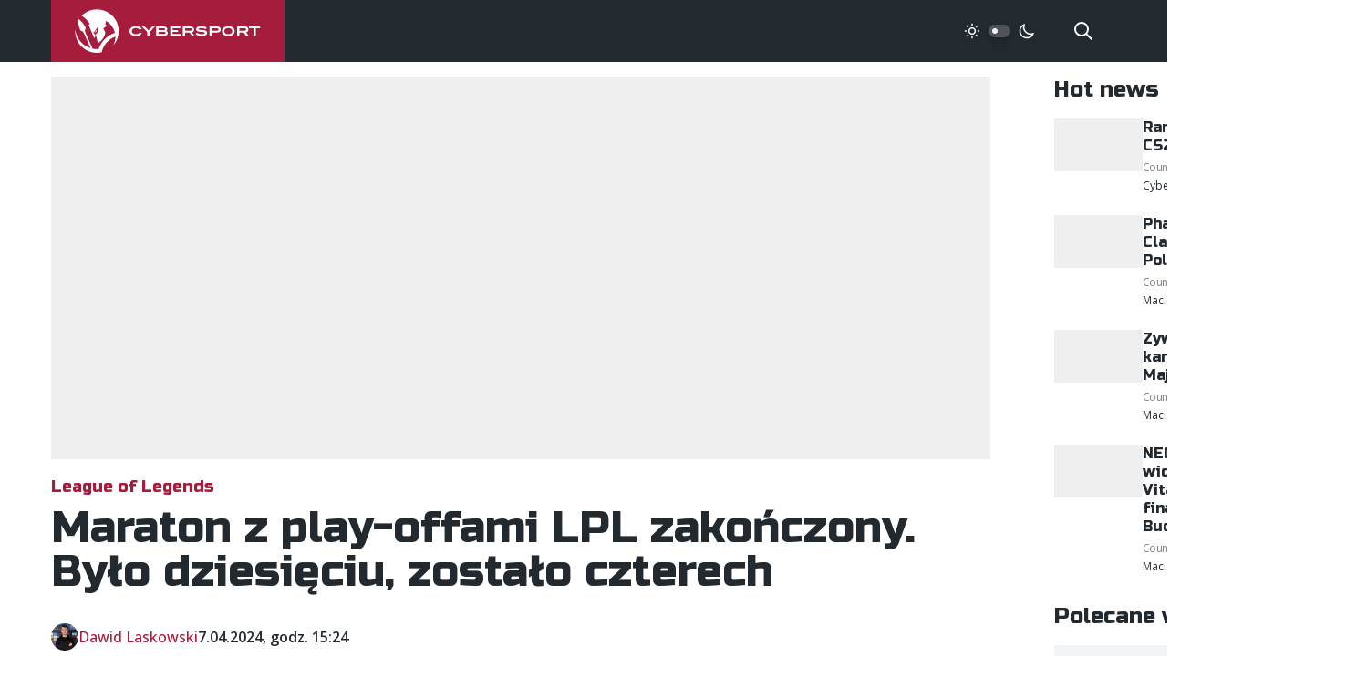

--- FILE ---
content_type: text/html;charset=utf-8
request_url: https://cybersport.pl/362688/maraton-z-play-offami-lpl-zakonczony-bylo-dziesieciu-zostalo-czterech
body_size: 18139
content:
<!DOCTYPE html>
<html >
<head><meta charset="utf-8">
<title>Maraton z play-offami LPL zakończony. Było dziesięciu, zostało czterech</title>
<meta name="viewport" content="width=device-width, initial-scale=1, maximum-scale=1">
<meta name="robots" content="max-image-preview:large">
<meta property="fb:app_id" content="352677008148816">
<meta property="og:site_name" content="Cybersport.pl">
<meta property="og:type" content="website">
<meta property="twitter:card" content="summary_large_image">
<meta property="twitter:site" content="@cybersportpl">
<link href="https://fonts.googleapis.com/css2?family=Open+Sans:wght@400;500;600;700&family=Russo+One&display=swap" rel="stylesheet" data-h-5f5ea32="">
<link rel="icon" type="image/x-icon" href="/favicon.ico">
<link rel="apple-touch-icon" sizes="180x180" href="/favicon/apple-touch-icon.png">
<meta property="og:title" content="Maraton z play-offami LPL zakończony. Było dziesięciu, zostało czterech">
<meta name="description" content="Przez ostatni tydzień trwała rywalizacja w play-offach LPL. Na placu boju zostały cztery drużyny w tym m.in. Bilibili Gaming i Top Esports.">
<meta property="og:description" content="Przez ostatni tydzień trwała rywalizacja w play-offach LPL. Na placu boju zostały cztery drużyny w tym m.in. Bilibili Gaming i Top Esports.">
<meta property="og:image" content="https://static.cybersport.pl/img/1200/630/fit/wp-content/uploads/2024/01/knight_jdgaming_worlds2023.jpg">
<meta property="og:url" content="https://cybersport.pl/362688/maraton-z-play-offami-lpl-zakonczony-bylo-dziesieciu-zostalo-czterech">
<link rel="canonical" href="https://cybersport.pl/362688/maraton-z-play-offami-lpl-zakonczony-bylo-dziesieciu-zostalo-czterech" data-h-e3fa780=""><link rel="modulepreload" as="script" crossorigin href="/_nuxt/entry.6e277287.js"><link rel="preload" as="style" href="/_nuxt/entry.1b12ab1d.css"><link rel="modulepreload" as="script" crossorigin href="/_nuxt/full.58b217ee.js"><link rel="modulepreload" as="script" crossorigin href="/_nuxt/TheFooter.vue.456903b1.js"><link rel="preload" as="style" href="/_nuxt/TheFooter.ec24d646.css"><link rel="modulepreload" as="script" crossorigin href="/_nuxt/useTaxonomy.d644bdd3.js"><link rel="modulepreload" as="script" crossorigin href="/_nuxt/useApi.8cbbcec6.js"><link rel="modulepreload" as="script" crossorigin href="/_nuxt/config.a0621010.js"><link rel="modulepreload" as="script" crossorigin href="/_nuxt/index.cf49fbe0.js"><link rel="modulepreload" as="script" crossorigin href="/_nuxt/nuxt-link.a432bd9d.js"><link rel="modulepreload" as="script" crossorigin href="/_nuxt/useSearch.fa4f5429.js"><link rel="modulepreload" as="script" crossorigin href="/_nuxt/useEntity.ab83aecb.js"><link rel="modulepreload" as="script" crossorigin href="/_nuxt/PostItemMeta.vue.7efb709e.js"><link rel="modulepreload" as="script" crossorigin href="/_nuxt/useAuthor.66e760ae.js"><link rel="modulepreload" as="script" crossorigin href="/_nuxt/useDarkMode.d39ae34c.js"><link rel="modulepreload" as="script" crossorigin href="/_nuxt/_urlKey_.6b0b9f57.js"><link rel="modulepreload" as="script" crossorigin href="/_nuxt/usePost.249594de.js"><link rel="modulepreload" as="script" crossorigin href="/_nuxt/useImage.56c5c726.js"><link rel="modulepreload" as="script" crossorigin href="/_nuxt/NotFoundException.f2aa5ae9.js"><link rel="modulepreload" as="script" crossorigin href="/_nuxt/TheSidebar.vue.06ebe282.js"><link rel="preload" as="style" href="/_nuxt/TheSidebar.7bd1efa8.css"><link rel="modulepreload" as="script" crossorigin href="/_nuxt/Banner.ed11dd36.js"><link rel="preload" as="style" href="/_nuxt/Banner.fda2c888.css"><link rel="modulepreload" as="script" crossorigin href="/_nuxt/useRandomId.46285568.js"><link rel="modulepreload" as="script" crossorigin href="/_nuxt/PostComments.vue.c6bddc71.js"><link rel="modulepreload" as="script" crossorigin href="/_nuxt/PostContent.vue.146cbf41.js"><link rel="modulepreload" as="script" crossorigin href="/_nuxt/AuthorAvatar.vue.20e47c7a.js"><link rel="modulepreload" as="script" crossorigin href="/_nuxt/types.b5c62490.js"><link rel="modulepreload" as="script" crossorigin href="/_nuxt/MainMenu.30b2054a.js"><link rel="prefetch" as="script" crossorigin href="/_nuxt/default.9df06b44.js"><link rel="prefetch" as="script" crossorigin href="/_nuxt/error-component.2c65a836.js"><link rel="stylesheet" href="/_nuxt/entry.1b12ab1d.css"><link rel="stylesheet" href="/_nuxt/TheFooter.ec24d646.css"><link rel="stylesheet" href="/_nuxt/TheSidebar.7bd1efa8.css"><link rel="stylesheet" href="/_nuxt/Banner.fda2c888.css"><style>/*! tailwindcss v3.3.2 | MIT License | https://tailwindcss.com*/*,:after,:before{border:0 solid #efefef;box-sizing:border-box}:after,:before{--tw-content:""}html{-webkit-text-size-adjust:100%;font-feature-settings:normal;font-family:Open Sans,ui-sans-serif,system-ui,-apple-system,BlinkMacSystemFont,Segoe UI,Roboto,Helvetica Neue,Arial,Noto Sans,sans-serif,Apple Color Emoji,Segoe UI Emoji,Segoe UI Symbol,Noto Color Emoji;font-variation-settings:normal;line-height:1.5;-moz-tab-size:4;-o-tab-size:4;tab-size:4}body{line-height:inherit;margin:0}hr{border-top-width:1px;color:inherit;height:0}abbr:where([title]){-webkit-text-decoration:underline dotted;text-decoration:underline dotted}h1,h2,h3,h4,h5,h6{font-size:inherit;font-weight:inherit}a{color:inherit;text-decoration:inherit}b,strong{font-weight:bolder}code,kbd,pre,samp{font-family:ui-monospace,SFMono-Regular,Menlo,Monaco,Consolas,Liberation Mono,Courier New,monospace;font-size:1em}small{font-size:80%}sub,sup{font-size:75%;line-height:0;position:relative;vertical-align:baseline}sub{bottom:-.25em}sup{top:-.5em}table{border-collapse:collapse;border-color:inherit;text-indent:0}button,input,optgroup,select,textarea{color:inherit;font-family:inherit;font-size:100%;font-weight:inherit;line-height:inherit;margin:0;padding:0}button,select{text-transform:none}[type=button],[type=reset],[type=submit],button{-webkit-appearance:button;background-color:transparent;background-image:none}:-moz-focusring{outline:auto}:-moz-ui-invalid{box-shadow:none}progress{vertical-align:baseline}::-webkit-inner-spin-button,::-webkit-outer-spin-button{height:auto}[type=search]{-webkit-appearance:textfield;outline-offset:-2px}::-webkit-search-decoration{-webkit-appearance:none}::-webkit-file-upload-button{-webkit-appearance:button;font:inherit}summary{display:list-item}blockquote,dd,dl,figure,h1,h2,h3,h4,h5,h6,hr,p,pre{margin:0}fieldset{margin:0}fieldset,legend{padding:0}menu,ol,ul{list-style:none;margin:0;padding:0}textarea{resize:vertical}input::-moz-placeholder,textarea::-moz-placeholder{color:#9ca3af;opacity:1}input::placeholder,textarea::placeholder{color:#9ca3af;opacity:1}[role=button],button{cursor:pointer}:disabled{cursor:default}audio,canvas,embed,iframe,img,object,svg,video{display:block;vertical-align:middle}img,video{height:auto;max-width:100%}[hidden]{display:none}*,:after,:before{--tw-border-spacing-x:0;--tw-border-spacing-y:0;--tw-translate-x:0;--tw-translate-y:0;--tw-rotate:0;--tw-skew-x:0;--tw-skew-y:0;--tw-scale-x:1;--tw-scale-y:1;--tw-pan-x: ;--tw-pan-y: ;--tw-pinch-zoom: ;--tw-scroll-snap-strictness:proximity;--tw-gradient-from-position: ;--tw-gradient-via-position: ;--tw-gradient-to-position: ;--tw-ordinal: ;--tw-slashed-zero: ;--tw-numeric-figure: ;--tw-numeric-spacing: ;--tw-numeric-fraction: ;--tw-ring-inset: ;--tw-ring-offset-width:0px;--tw-ring-offset-color:#fff;--tw-ring-color:rgba(59,130,246,.5);--tw-ring-offset-shadow:0 0 #0000;--tw-ring-shadow:0 0 #0000;--tw-shadow:0 0 #0000;--tw-shadow-colored:0 0 #0000;--tw-blur: ;--tw-brightness: ;--tw-contrast: ;--tw-grayscale: ;--tw-hue-rotate: ;--tw-invert: ;--tw-saturate: ;--tw-sepia: ;--tw-drop-shadow: ;--tw-backdrop-blur: ;--tw-backdrop-brightness: ;--tw-backdrop-contrast: ;--tw-backdrop-grayscale: ;--tw-backdrop-hue-rotate: ;--tw-backdrop-invert: ;--tw-backdrop-opacity: ;--tw-backdrop-saturate: ;--tw-backdrop-sepia: }::backdrop{--tw-border-spacing-x:0;--tw-border-spacing-y:0;--tw-translate-x:0;--tw-translate-y:0;--tw-rotate:0;--tw-skew-x:0;--tw-skew-y:0;--tw-scale-x:1;--tw-scale-y:1;--tw-pan-x: ;--tw-pan-y: ;--tw-pinch-zoom: ;--tw-scroll-snap-strictness:proximity;--tw-gradient-from-position: ;--tw-gradient-via-position: ;--tw-gradient-to-position: ;--tw-ordinal: ;--tw-slashed-zero: ;--tw-numeric-figure: ;--tw-numeric-spacing: ;--tw-numeric-fraction: ;--tw-ring-inset: ;--tw-ring-offset-width:0px;--tw-ring-offset-color:#fff;--tw-ring-color:rgba(59,130,246,.5);--tw-ring-offset-shadow:0 0 #0000;--tw-ring-shadow:0 0 #0000;--tw-shadow:0 0 #0000;--tw-shadow-colored:0 0 #0000;--tw-blur: ;--tw-brightness: ;--tw-contrast: ;--tw-grayscale: ;--tw-hue-rotate: ;--tw-invert: ;--tw-saturate: ;--tw-sepia: ;--tw-drop-shadow: ;--tw-backdrop-blur: ;--tw-backdrop-brightness: ;--tw-backdrop-contrast: ;--tw-backdrop-grayscale: ;--tw-backdrop-hue-rotate: ;--tw-backdrop-invert: ;--tw-backdrop-opacity: ;--tw-backdrop-saturate: ;--tw-backdrop-sepia: }.fixed{position:fixed}.absolute{position:absolute}.relative{position:relative}.inset-0{inset:0}.bottom-4{bottom:1rem}.left-0{left:0}.left-1{left:.25rem}.right-0{right:0}.right-10{right:2.5rem}.top-0{top:0}.top-1{top:.25rem}.top-full{top:100%}.z-0{z-index:0}.z-1{z-index:1}.z-10{z-index:10}.z-20{z-index:20}.z-50{z-index:50}.col-start-2{grid-column-start:2}.mx-2{margin-left:.5rem;margin-right:.5rem}.mx-auto{margin-left:auto;margin-right:auto}.-mt-10{margin-top:-2.5rem}.-mt-4{margin-top:-1rem}.-mt-6{margin-top:-1.5rem}.mb-0{margin-bottom:0}.mb-1{margin-bottom:.25rem}.mb-10{margin-bottom:2.5rem}.mb-2{margin-bottom:.5rem}.mb-4{margin-bottom:1rem}.mb-5{margin-bottom:1.25rem}.mb-6{margin-bottom:1.5rem}.mb-8{margin-bottom:2rem}.ml-auto{margin-left:auto}.mr-2{margin-right:.5rem}.mr-6{margin-right:1.5rem}.mr-8{margin-right:2rem}.mt-10{margin-top:2.5rem}.mt-6{margin-top:1.5rem}.mt-8{margin-top:2rem}.mt-auto{margin-top:auto}.block{display:block}.inline-block{display:inline-block}.inline{display:inline}.flex{display:flex}.inline-flex{display:inline-flex}.grid{display:grid}.hidden{display:none}.h-1{height:.25rem}.h-1\.5{height:.375rem}.h-10{height:2.5rem}.h-3{height:.75rem}.h-3\.5{height:.875rem}.h-5{height:1.25rem}.h-6{height:1.5rem}.h-full{height:100%}.min-h-screen{min-height:100vh}.w-1{width:.25rem}.w-1\.5{width:.375rem}.w-10{width:2.5rem}.w-48{width:12rem}.w-5{width:1.25rem}.w-6{width:1.5rem}.w-full{width:100%}.max-w-4xl{max-width:56rem}.max-w-full{max-width:100%}.flex-1{flex:1 1 0%}.flex-none{flex:none}.translate-x-\[0\.625rem\]{--tw-translate-x:0.625rem;transform:translate(.625rem,var(--tw-translate-y)) rotate(var(--tw-rotate)) skewX(var(--tw-skew-x)) skewY(var(--tw-skew-y)) scaleX(var(--tw-scale-x)) scaleY(var(--tw-scale-y))}.transform,.translate-x-\[0\.625rem\]{transform:translate(var(--tw-translate-x),var(--tw-translate-y)) rotate(var(--tw-rotate)) skewX(var(--tw-skew-x)) skewY(var(--tw-skew-y)) scaleX(var(--tw-scale-x)) scaleY(var(--tw-scale-y))}.cursor-pointer{cursor:pointer}.select-text{-webkit-user-select:text;-moz-user-select:text;user-select:text}.grid-cols-2{grid-template-columns:repeat(2,minmax(0,1fr))}.flex-col{flex-direction:column}.flex-col-reverse{flex-direction:column-reverse}.items-start{align-items:flex-start}.items-center{align-items:center}.justify-end{justify-content:flex-end}.justify-center{justify-content:center}.gap-1{gap:.25rem}.gap-2{gap:.5rem}.gap-4{gap:1rem}.gap-6{gap:1.5rem}.gap-8{gap:2rem}.space-x-2>:not([hidden])~:not([hidden]){--tw-space-x-reverse:0;margin-left:.5rem;margin-left:calc(.5rem*(1 - var(--tw-space-x-reverse)));margin-right:0;margin-right:calc(.5rem*var(--tw-space-x-reverse))}.self-center{align-self:center}.self-stretch{align-self:stretch}.overflow-hidden{overflow:hidden}.rounded{border-radius:.25rem}.rounded-full{border-radius:9999px}.border-0{border-width:0}.border-2{border-width:2px}.border-b-2{border-bottom-width:2px}.border-dark{--tw-border-opacity:1;border-color:#22292f;border-color:rgb(34 41 47/var(--tw-border-opacity))}.border-dark-400{--tw-border-opacity:1;border-color:#4e5459;border-color:rgb(78 84 89/var(--tw-border-opacity))}.bg-dark{--tw-bg-opacity:1;background-color:#22292f;background-color:rgb(34 41 47/var(--tw-bg-opacity))}.bg-dark-400{--tw-bg-opacity:1;background-color:#4e5459;background-color:rgb(78 84 89/var(--tw-bg-opacity))}.bg-gray-100{--tw-bg-opacity:1;background-color:#f1f5f8;background-color:rgb(241 245 248/var(--tw-bg-opacity))}.bg-gray-200{--tw-bg-opacity:1;background-color:#efefef;background-color:rgb(239 239 239/var(--tw-bg-opacity))}.bg-primary{--tw-bg-opacity:1;background-color:#a61c3c;background-color:rgb(166 28 60/var(--tw-bg-opacity))}.bg-transparent{background-color:transparent}.bg-white{--tw-bg-opacity:1;background-color:#fff;background-color:rgb(255 255 255/var(--tw-bg-opacity))}.fill-current{fill:currentColor}.p-1{padding:.25rem}.p-2{padding:.5rem}.p-4{padding:1rem}.p-5{padding:1.25rem}.px-2{padding-left:.5rem;padding-right:.5rem}.px-4{padding-left:1rem;padding-right:1rem}.px-6{padding-left:1.5rem;padding-right:1.5rem}.px-8{padding-left:2rem;padding-right:2rem}.py-1{padding-bottom:.25rem;padding-top:.25rem}.py-2{padding-bottom:.5rem;padding-top:.5rem}.py-4{padding-bottom:1rem;padding-top:1rem}.py-6{padding-bottom:1.5rem;padding-top:1.5rem}.py-8{padding-top:2rem}.pb-8,.py-8{padding-bottom:2rem}.pr-16{padding-right:4rem}.text-center{text-align:center}.font-head{font-family:Russo One,ui-sans-serif,system-ui,-apple-system,BlinkMacSystemFont,Segoe UI,Roboto,Helvetica Neue,Arial,Noto Sans,sans-serif,Apple Color Emoji,Segoe UI Emoji,Segoe UI Symbol,Noto Color Emoji}.text-2xl{font-size:1.5rem;line-height:2rem}.text-2xs{font-size:.625rem}.text-4xl{font-size:2rem}.text-5xl{font-size:3rem;line-height:1}.text-7xl{font-size:4.5rem;line-height:1}.text-base{font-size:1rem;line-height:1.5rem}.text-lg{font-size:1.125rem;line-height:1.75rem}.text-sm{font-size:.875rem;line-height:1.25rem}.text-xl{font-size:1.25rem;line-height:1.75rem}.text-xs{font-size:.75rem;line-height:1rem}.font-bold{font-weight:700}.font-medium{font-weight:500}.font-normal{font-weight:400}.font-semibold{font-weight:600}.uppercase{text-transform:uppercase}.leading-normal{line-height:1.5}.leading-relaxed{line-height:1.625}.leading-tight{line-height:1.25}.tracking-tighter{letter-spacing:-.05em}.text-dark-100{--tw-text-opacity:1;color:#d3d4d5;color:rgb(211 212 213/var(--tw-text-opacity))}.text-dark-200{--tw-text-opacity:1;color:#a7a9ac;color:rgb(167 169 172/var(--tw-text-opacity))}.text-dark-300{--tw-text-opacity:1;color:#7a7f82;color:rgb(122 127 130/var(--tw-text-opacity))}.text-dark-400{--tw-text-opacity:1;color:#4e5459;color:rgb(78 84 89/var(--tw-text-opacity))}.text-dark-700{--tw-text-opacity:1;color:#111518;color:rgb(17 21 24/var(--tw-text-opacity))}.text-gray-200{--tw-text-opacity:1;color:#efefef;color:rgb(239 239 239/var(--tw-text-opacity))}.text-gray-300{--tw-text-opacity:1;color:#828181;color:rgb(130 129 129/var(--tw-text-opacity))}.text-primary{--tw-text-opacity:1;color:#a61c3c;color:rgb(166 28 60/var(--tw-text-opacity))}.text-rose{--tw-text-opacity:1;color:#ff5964;color:rgb(255 89 100/var(--tw-text-opacity))}.text-white{--tw-text-opacity:1;color:#fff;color:rgb(255 255 255/var(--tw-text-opacity))}.underline{text-decoration-line:underline}.opacity-0{opacity:0}.opacity-95{opacity:.95}.shadow-md{--tw-shadow:0 4px 6px -1px rgba(0,0,0,.1),0 2px 4px -2px rgba(0,0,0,.1);--tw-shadow-colored:0 4px 6px -1px var(--tw-shadow-color),0 2px 4px -2px var(--tw-shadow-color);box-shadow:0 0 #0000,0 0 #0000,0 4px 6px -1px rgba(0,0,0,.1),0 2px 4px -2px rgba(0,0,0,.1);box-shadow:var(--tw-ring-offset-shadow,0 0 #0000),var(--tw-ring-shadow,0 0 #0000),var(--tw-shadow)}.shadow-sm{--tw-shadow:0 1px 2px 0 rgba(0,0,0,.05);--tw-shadow-colored:0 1px 2px 0 var(--tw-shadow-color);box-shadow:0 0 #0000,0 0 #0000,0 1px 2px 0 rgba(0,0,0,.05);box-shadow:var(--tw-ring-offset-shadow,0 0 #0000),var(--tw-ring-shadow,0 0 #0000),var(--tw-shadow)}.outline-none{outline:2px solid transparent;outline-offset:2px}.outline{outline-style:solid}.blur{--tw-blur:blur(8px);filter:blur(8px) var(--tw-brightness) var(--tw-contrast) var(--tw-grayscale) var(--tw-hue-rotate) var(--tw-invert) var(--tw-saturate) var(--tw-sepia) var(--tw-drop-shadow)}.blur,.filter{filter:var(--tw-blur) var(--tw-brightness) var(--tw-contrast) var(--tw-grayscale) var(--tw-hue-rotate) var(--tw-invert) var(--tw-saturate) var(--tw-sepia) var(--tw-drop-shadow)}.transition{transition-duration:.15s;transition-property:color,background-color,border-color,text-decoration-color,fill,stroke,opacity,box-shadow,transform,filter,-webkit-backdrop-filter;transition-property:color,background-color,border-color,text-decoration-color,fill,stroke,opacity,box-shadow,transform,filter,backdrop-filter;transition-property:color,background-color,border-color,text-decoration-color,fill,stroke,opacity,box-shadow,transform,filter,backdrop-filter,-webkit-backdrop-filter;transition-timing-function:cubic-bezier(.4,0,.2,1)}.transition-all{transition-duration:.15s;transition-property:all;transition-timing-function:cubic-bezier(.4,0,.2,1)}.duration-200{transition-duration:.2s}.ease-in-out{transition-timing-function:cubic-bezier(.4,0,.2,1)}body,html{--tw-text-opacity:1;font-smooth:always;font-smoothing:antialiased;-moz-font-smoothing:antialiased;-webkit-font-smoothing:antialiased;color:#22292f;color:rgb(34 41 47/var(--tw-text-opacity));font-family:Open Sans,ui-sans-serif,system-ui,-apple-system,BlinkMacSystemFont,Segoe UI,Roboto,Helvetica Neue,Arial,Noto Sans,sans-serif,Apple Color Emoji,Segoe UI Emoji,Segoe UI Symbol,Noto Color Emoji;font-size:1rem;line-height:1.5rem;text-rendering:optimizeLegibility}body.dark{--tw-bg-opacity:1;--tw-text-opacity:1;background-color:#1f252a;background-color:rgb(31 37 42/var(--tw-bg-opacity));color:#d3d4d5;color:rgb(211 212 213/var(--tw-text-opacity))}.no-select{-webkit-touch-callout:none;-webkit-user-select:none;-moz-user-select:none;user-select:none}h1,h2,h3,h4,h5,h6{font-family:Russo One,ui-sans-serif,system-ui,-apple-system,BlinkMacSystemFont,Segoe UI,Roboto,Helvetica Neue,Arial,Noto Sans,sans-serif,Apple Color Emoji,Segoe UI Emoji,Segoe UI Symbol,Noto Color Emoji;font-weight:400;line-height:1.25}h1,h2,h3,h4,h5,h6{margin-bottom:1rem}h1{font-size:1.875rem;line-height:2.25rem;line-height:1.25}@media (min-width:768px){h1{font-size:3rem;line-height:1;margin-bottom:4rem}}h2{font-size:1.875rem;line-height:2.25rem;line-height:1.25}h3{font-size:1.5rem;line-height:2rem;line-height:1.25}p{line-height:1.5;margin-bottom:1rem}.font-head{font-weight:400}.container{padding-left:1rem;padding-right:1rem}@media (min-width:768px){.container{margin-left:auto;margin-right:auto;max-width:100%;width:75rem}}@media (min-width:1500px){.container{width:87.5rem}}@media (min-width:768px){.m-content{grid-gap:4.375rem;display:grid;grid-template-columns:1fr 20rem}}.even\:bg-gray-100:nth-child(2n){--tw-bg-opacity:1;background-color:#f1f5f8;background-color:rgb(241 245 248/var(--tw-bg-opacity))}.hover\:bg-white:hover{--tw-bg-opacity:1;background-color:#fff;background-color:rgb(255 255 255/var(--tw-bg-opacity))}.focus\:outline-none:focus{outline:2px solid transparent;outline-offset:2px}.focus\:ring-2:focus{--tw-ring-offset-shadow:var(--tw-ring-inset) 0 0 0 var(--tw-ring-offset-width) var(--tw-ring-offset-color);--tw-ring-shadow:var(--tw-ring-inset) 0 0 0 calc(2px + var(--tw-ring-offset-width)) var(--tw-ring-color);box-shadow:var(--tw-ring-inset) 0 0 0 var(--tw-ring-offset-width) var(--tw-ring-offset-color),var(--tw-ring-inset) 0 0 0 calc(2px + var(--tw-ring-offset-width)) var(--tw-ring-color),0 0 #0000;box-shadow:var(--tw-ring-offset-shadow),var(--tw-ring-shadow),var(--tw-shadow,0 0 #0000)}.focus\:ring-offset-2:focus{--tw-ring-offset-width:2px}:is(.dark .dark\:block){display:block}:is(.dark .dark\:hidden){display:none}:is(.dark .dark\:border-dark-400){--tw-border-opacity:1;border-color:#4e5459;border-color:rgb(78 84 89/var(--tw-border-opacity))}:is(.dark .dark\:bg-dark){--tw-bg-opacity:1;background-color:#22292f;background-color:rgb(34 41 47/var(--tw-bg-opacity))}:is(.dark .dark\:bg-dark-500){--tw-bg-opacity:1;background-color:#1f252a;background-color:rgb(31 37 42/var(--tw-bg-opacity))}:is(.dark .dark\:bg-dark-600){--tw-bg-opacity:1;background-color:#181d21;background-color:rgb(24 29 33/var(--tw-bg-opacity))}:is(.dark .dark\:bg-dark-800){--tw-bg-opacity:1;background-color:#0a0c0e;background-color:rgb(10 12 14/var(--tw-bg-opacity))}:is(.dark .dark\:text-dark-200){--tw-text-opacity:1;color:#a7a9ac;color:rgb(167 169 172/var(--tw-text-opacity))}@media (min-width:768px){.md\:absolute{position:absolute}.md\:bottom-4{bottom:1rem}.md\:bottom-8{bottom:2rem}.md\:left-4{left:1rem}.md\:right-20{right:5rem}.md\:right-4{right:1rem}.md\:top-4{top:1rem}.md\:order-last{order:9999}.md\:mx-4{margin-left:1rem;margin-right:1rem}.md\:my-auto{margin-bottom:auto;margin-top:auto}.md\:-mt-12{margin-top:-3rem}.md\:-mt-4{margin-top:-1rem}.md\:mb-0{margin-bottom:0}.md\:mb-10{margin-bottom:2.5rem}.md\:mb-12{margin-bottom:3rem}.md\:mb-16{margin-bottom:4rem}.md\:mb-2{margin-bottom:.5rem}.md\:mb-3{margin-bottom:.75rem}.md\:mb-4{margin-bottom:1rem}.md\:mb-6{margin-bottom:1.5rem}.md\:mb-8{margin-bottom:2rem}.md\:ml-10{margin-left:2.5rem}.md\:ml-auto{margin-left:auto}.md\:mr-0{margin-right:0}.md\:mr-2{margin-right:.5rem}.md\:mt-1{margin-top:.25rem}.md\:mt-16{margin-top:4rem}.md\:mt-2{margin-top:.5rem}.md\:mt-4{margin-top:1rem}.md\:block{display:block}.md\:inline-block{display:inline-block}.md\:flex{display:flex}.md\:inline-flex{display:inline-flex}.md\:hidden{display:none}.md\:h-10{height:2.5rem}.md\:h-12{height:3rem}.md\:h-52{height:13rem}.md\:w-10{width:2.5rem}.md\:w-12{width:3rem}.md\:w-64{width:16rem}.md\:max-w-2xl{max-width:42rem}.md\:max-w-sm{max-width:24rem}.md\:flex-1{flex:1 1 0%}.md\:grid-cols-2{grid-template-columns:repeat(2,minmax(0,1fr))}.md\:grid-cols-4{grid-template-columns:repeat(4,minmax(0,1fr))}.md\:grid-cols-5{grid-template-columns:repeat(5,minmax(0,1fr))}.md\:flex-row{flex-direction:row}.md\:flex-col{flex-direction:column}.md\:items-center{align-items:center}.md\:items-stretch{align-items:stretch}.md\:justify-start{justify-content:flex-start}.md\:justify-center{justify-content:center}.md\:gap-0{gap:0}.md\:gap-10{gap:2.5rem}.md\:gap-24{gap:6rem}.md\:gap-4{gap:1rem}.md\:gap-8{gap:2rem}.md\:bg-dark-100{--tw-bg-opacity:1;background-color:#d3d4d5;background-color:rgb(211 212 213/var(--tw-bg-opacity))}.md\:p-20{padding:5rem}.md\:p-4{padding:1rem}.md\:p-6{padding:1.5rem}.md\:p-8{padding:2rem}.md\:px-0{padding-left:0;padding-right:0}.md\:px-10{padding-left:2.5rem;padding-right:2.5rem}.md\:px-20{padding-left:5rem;padding-right:5rem}.md\:px-6{padding-left:1.5rem;padding-right:1.5rem}.md\:px-8{padding-left:2rem;padding-right:2rem}.md\:py-12{padding-bottom:3rem;padding-top:3rem}.md\:py-24{padding-bottom:6rem;padding-top:6rem}.md\:py-6{padding-bottom:1.5rem;padding-top:1.5rem}.md\:pt-8{padding-top:2rem}.md\:text-left{text-align:left}.md\:text-2xl{font-size:1.5rem;line-height:2rem}.md\:text-3xl{font-size:1.875rem;line-height:2.25rem}.md\:text-4xl{font-size:2rem}.md\:text-5xl{font-size:3rem;line-height:1}.md\:text-7xl{font-size:4.5rem;line-height:1}.md\:text-base{font-size:1rem;line-height:1.5rem}.md\:text-lg{font-size:1.125rem;line-height:1.75rem}.md\:text-sm{font-size:.875rem;line-height:1.25rem}.md\:text-xl{font-size:1.25rem;line-height:1.75rem}.md\:text-xs{font-size:.75rem;line-height:1rem}.md\:text-dark{--tw-text-opacity:1;color:#22292f;color:rgb(34 41 47/var(--tw-text-opacity))}.md\:text-white{--tw-text-opacity:1;color:#fff;color:rgb(255 255 255/var(--tw-text-opacity))}}@media (max-width:768px){.mobile\:flex{display:flex}.mobile\:table{display:table}.mobile\:hidden{display:none}.mobile\:flex-col{flex-direction:column}.mobile\:justify-center{justify-content:center}}</style><style>@charset "UTF-8";.post-content b,.post-content strong{font-weight:600}.post-content h2{font-size:1.25rem;line-height:1.75rem}@media (min-width:768px){.post-content h2{font-size:1.875rem;line-height:2.25rem}}.post-content h3{font-size:1.125rem;line-height:1.75rem}@media (min-width:768px){.post-content h3{font-size:1.5rem;line-height:2rem}}.post-content figure,.post-content hr,.post-content ol,.post-content p,.post-content table,.post-content ul{margin-bottom:1rem}@media (min-width:1024px){.post-content figure,.post-content hr,.post-content ol,.post-content p,.post-content table,.post-content ul{margin-bottom:1.5rem}}.post-content a:not([class]),.post-content li>a,.post-content p>a{--tw-text-opacity:1;color:#a61c3c;color:rgb(166 28 60/var(--tw-text-opacity));text-decoration-line:underline;transition:all .3s ease}.post-content a:not([class]):hover,.post-content li>a:hover,.post-content p>a:hover{text-decoration-line:none}.post-content p>img{display:inline-block}.post-content p>img+a{margin-left:1rem}.post-content ol,.post-content ul{margin-left:0;margin-right:0;padding-left:2rem}.post-content ol li,.post-content ul li{margin-bottom:.5rem}.post-content ol li{list-style-type:decimal}.post-content ul li{list-style:square}.post-content iframe{margin-left:auto;margin-right:auto;max-width:100%}@media (max-width:768px){.post-content iframe{aspect-ratio:1.825;height:auto}}.post-content blockquote{font-style:italic;padding-left:2rem;padding-right:2rem;position:relative}@media (min-width:768px){.post-content blockquote{padding-left:2.5rem;padding-right:2.5rem}}.post-content blockquote:before{--tw-text-opacity:1;color:#d3d4d5;color:rgb(211 212 213/var(--tw-text-opacity));content:"“";display:block;font-family:Russo One,ui-sans-serif,system-ui,-apple-system,BlinkMacSystemFont,Segoe UI,Roboto,Helvetica Neue,Arial,Noto Sans,sans-serif,Apple Color Emoji,Segoe UI Emoji,Segoe UI Symbol,Noto Color Emoji;font-size:3.75rem;left:-.75rem;line-height:1;position:absolute;top:0}@media (min-width:768px){.post-content blockquote:before{font-size:4.5rem;left:-.75rem;line-height:1;top:-.5rem}}.post-content table{border-collapse:collapse;border-spacing:0;font-size:.875rem;line-height:1.25rem;margin-bottom:1rem;width:100%}@media (min-width:768px){.post-content table{margin-bottom:1.5rem}}.post-content table tr:nth-child(2n){background:#f7f7ff}.dark .post-content table tr:nth-child(2n){background:#0a0c0e}.post-content table thead tr,.post-content table thead tr:nth-child(2n){--tw-text-opacity:1;background:#a61c3c;color:#fff;color:rgb(255 255 255/var(--tw-text-opacity));font-weight:600}.post-content table td{padding:.5rem}@media (min-width:768px){.post-content table td{padding:.75rem 1.25rem}}.post-content img.aligncenter{margin-left:auto;margin-right:auto}.table-results td{--tw-border-opacity:1;border-color:#fff;border-color:rgb(255 255 255/var(--tw-border-opacity));border-width:1px}.dark .table-results td{--tw-border-opacity:1;border-color:#22292f;border-color:rgb(34 41 47/var(--tw-border-opacity))}.table-results img.alignnone{display:inline}</style></head>
<body ><div id="__nuxt"><div class="flex flex-col min-h-screen"><header class="bg-dark mb-4" data-v-8fa35256><div class="container flex items-center" data-v-8fa35256><a href="/" class="max-w-full bg-primary text-white w-48 md:w-64 flex items-center self-stretch justify-center container__logo" data-v-8fa35256><svg viewBox="0 0 203 49" class="logo"><g class="fill-current" fill-rule="evenodd"><path d="M23.802 23.292c-.58.89-2.55 3.065-2.55 3.065 1.386-.224 2.524-1.45 2.524-1.45s.226-.945.026-1.615zm24.133 1.36C47.935 11.564 37.3.954 24.18.954c-6.56 0-12.497 2.652-16.796 6.94 0 0 2.915 1.704 5.235 4.072 2.443 2.495 3.972 5.115 3.972 5.115-.546.185-1.084.388-1.612.61l6.35 14.82s1.524-1.762 1.07-4.046c-1.486-1.416-2.343-2.054-2.343-2.054s2.26-1.758 4.124-5.54c1.35 1.03 1.58 3.99 1.58 3.99s-.576 1.42-2.986 3.252c.84 2.796 2.445 9.722 2.445 9.722s6.567-2.992 8.173-11.858c-1.5-2.6-2.284-4.238-2.284-4.238l4.216-3.128c-.705-.374-1.433-.712-2.178-1.014l1.024-4.025c4.8 2.747 8.354 7.41 9.618 12.944-8.36 2.748-14.986 9.348-17.74 17.69-.62.057-1.245.087-1.87.087-.2 0-.4-.003-.6-.01-.063 0-.125-.004-.187-.005l-.206-.008c-1.272-.053-2.517-.205-3.73-.45L11.472 25.93c-.958-2.15.086-3.304.534-4.465C8.68 14.02 4.02 11.44 4.02 11.44s-1.19 5.18 2.132 12.625c1.164.446 2.723.443 3.682 2.592l7.414 16.605c-9.113-2.77-15.9-10.858-16.734-20.64-.056.67-.087 1.346-.087 2.03 0 13.088 10.635 23.7 23.754 23.7 1.75 0 3.455-.19 5.097-.55C31.02 39.855 36.76 33.4 44.29 30.64c0 .118.006.235.006.353 0 3.38-.84 6.563-2.318 9.357 3.706-4.18 5.957-9.675 5.957-15.695zM70.984 23.07c-1.14-1.123-2.62-1.84-4.452-1.84-2.535 0-4.254 1.433-4.254 3.4 0 2.01 1.747 3.43 4.452 3.43 1.718 0 3.085-.604 4.282-1.897l2.1 1.124c-1.69 1.926-3.606 2.74-6.27 2.74-1.803 0-3.324-.407-4.79-1.306-1.366-.842-2.24-2.374-2.24-4.09 0-1.46.607-2.74 1.762-3.695 1.282-1.054 3.113-1.673 5.156-1.673 2.747 0 4.86.97 6.508 3.008l-2.254.8M81.633 25.783v3.964h-2.48v-3.964l-6.057-6.212h3.142l4.156 4.246 4.156-4.245h3.14l-6.057 6.213M98.988 26.697c0-.717-.564-1.21-1.494-1.21H91.24v2.307h6.213c1 0 1.535-.408 1.535-1.097zm-.52-4.188c0-.577-.452-.985-1.114-.985H91.24v2.01h6.213c.55 0 1.014-.436 1.014-1.026zm3.042 4.314c0 1.686-1.465 2.923-3.86 2.923h-8.89V19.57h8.608c1.155 0 2.24.465 2.915 1.21.452.492.69 1.096.69 1.73 0 .842-.323 1.447-1.042 1.952 1.016.562 1.58 1.308 1.58 2.362zM104.17 29.747V19.57h11.06v1.955h-8.58v2.08h5.96v1.954h-5.96v2.234h8.974v1.953H104.17M127.78 22.832c0-.773-.62-1.307-1.677-1.307h-5.593v2.67h5.608c1.056 0 1.662-.52 1.662-1.363zm-.07 6.915l-2.507-3.598h-4.693v3.597h-2.478V19.57h8.353c2.325 0 3.846 1.35 3.846 3.333 0 1.602-.788 2.64-2.323 3.063l2.592 3.78h-2.79zM138.218 21.3c-2.127 0-3.226.408-3.226 1.068 0 .352.296.59.887.73.97.24 2.282.17 3.86.31 3.197.295 4.733 1.068 4.733 3.065 0 2.205-2.085 3.513-5.96 3.513-2.55 0-4.663-.562-6.62-1.912l1.352-1.658c1.747 1.068 3.48 1.574 5.382 1.574 2.056 0 3.212-.59 3.212-1.42 0-.9-1.326-.9-3.495-.998-3.973-.168-5.93-.955-5.93-2.993 0-1.997 2-3.26 5.69-3.26 2.494 0 4.51.504 6 1.488l-1.407 1.63c-1.437-.772-2.888-1.138-4.48-1.138M156.882 22.888c0-.87-.59-1.363-1.676-1.363h-5.593v2.67h5.608c1.043 0 1.662-.506 1.662-1.307zm2.452.015c0 2.107-1.353 3.246-3.945 3.246h-5.777v3.597h-2.48V19.57h8.355c2.325 0 3.846 1.35 3.846 3.333zM167.532 21.23c-2.663 0-4.382 1.405-4.382 3.415 0 2.052 1.677 3.43 4.368 3.43 2.704 0 4.395-1.378 4.395-3.43 0-2.01-1.704-3.415-4.38-3.415zm5.17 7.14c-1.282 1.054-3.1 1.672-5.184 1.672-2.072 0-3.902-.618-5.17-1.672-1.156-.956-1.747-2.235-1.747-3.725 0-1.475.607-2.74 1.762-3.696 1.295-1.07 3.14-1.688 5.17-1.688 2.042 0 3.888.633 5.17 1.687 1.155.955 1.76 2.22 1.76 3.695 0 1.49-.605 2.77-1.76 3.725zM186.97 22.832c0-.773-.618-1.307-1.675-1.307h-5.593v2.67h5.607c1.056 0 1.66-.52 1.66-1.363zm-.07 6.915l-2.507-3.598h-4.69v3.597h-2.48V19.57h8.354c2.324 0 3.845 1.35 3.845 3.333 0 1.602-.788 2.64-2.324 3.063l2.592 3.78h-2.79zM197.48 21.525v8.222H195v-8.222h-4.86V19.57h12.2v1.955h-4.86"></path></g></svg></a><div class="" data-v-8fa35256><nav class="hidden md:block"><!--[--><a href="/" class="is-hidden-desktop-only font-head text-white px-4">Home</a><a href="/category/cybersport-extra/" class="font-head text-white px-4">Publicystyka</a><a href="/ranking-csgo/" class="font-head text-white px-4">Ranking</a><a href="/reports" class="font-head text-white px-4">Turnieje</a><a href="/kontakt" class="font-head text-white px-4">Kontakt</a><!--]--></nav></div><div class="flex items-center ml-auto mr-2" data-v-8fa35256><button type="button" class="flex items-center justify-center focus:outline-none group space-x-2 ml-auto mr-6" data-v-8fa35256><span class="text-base font-medium"><svg xmlns="http://www.w3.org/2000/svg" class="h-5 w-5 text-gray-200" fill="none" viewBox="0 0 24 24" stroke="currentColor"><path stroke-linecap="round" stroke-linejoin="round" stroke-width="2" d="M12 3v1m0 16v1m9-9h-1M4 12H3m15.364 6.364l-.707-.707M6.343 6.343l-.707-.707m12.728 0l-.707.707M6.343 17.657l-.707.707M16 12a4 4 0 11-8 0 4 4 0 018 0z"></path></svg></span><div class="relative rounded-full focus:outline-none focus:ring-2 focus:ring-offset-2 focus:ring-theme-500"><div class="w-6 h-3.5 transition bg-dark-400 rounded-full shadow-md outline-none"></div><div class="absolute inline-flex bg-gray-200 items-center justify-center w-1.5 h-1.5 transition-all duration-200 ease-in-out transform rounded-full shadow-sm top-1 left-1"></div></div><span class="text-base font-medium"><svg xmlns="http://www.w3.org/2000/svg" class="h-5 w-5 text-gray-200" fill="none" viewBox="0 0 24 24" stroke="currentColor"><path stroke-linecap="round" stroke-linejoin="round" stroke-width="2" d="M20.354 15.354A9 9 0 018.646 3.646 9.003 9.003 0 0012 21a9.003 9.003 0 008.354-5.646z"></path></svg></span></button><!--[--><button class="text-white p-4" data-v-83a8c1a4><svg xmlns="http://www.w3.org/2000/svg" class="h-6 w-6" fill="none" viewBox="0 0 24 24" stroke="currentColor" data-v-83a8c1a4><path stroke-linecap="round" stroke-linejoin="round" stroke-width="2" d="M21 21l-6-6m2-5a7 7 0 11-14 0 7 7 0 0114 0z" data-v-83a8c1a4></path></svg></button><!----><!--]--></div><!----></div></header><!--[--><div><div class="container flex items-center justify-center"><div class="banner flex items-center justify-center mx-auto banner--undefined mb-8 md:mb-16" data-v-97e1f739></div></div><div class="container m-content mb-8 md:mb-16"><div class="mb-8 flex-1"><figure style="--placeholder-width:1030px;--placeholder-padding:40.77669902912621%;--placeholder-ratio:1030 / 420;" class="thumb bg-gray-200 dark:bg-dark overflow-hidden" data-v-0a6fa1e0><!----><div class="absolute z-90 top-full text-xs py-1 text-dark-300 right-0 bg-white dark:bg-dark-500 dark:text-dark-200" data-v-0a6fa1e0>fot. Riot Games/Colin Young-Wolff</div></figure><div><a href="/category/gry/league-of-legends" class="font-head text-primary text-base md:text-lg mt-6 md:mt-4 inline-block">League of Legends</a><h1 class="md:mt-2 mb-2 md:mb-8 text-2xl md:text-5xl">Maraton z play-offami LPL zakończony. Było dziesięciu, zostało czterech</h1><div class="mb-8 flex text-xs md:text-base items-center gap-4"><a href="/author/dlaskowski" class="text-primary text-xs md:text-base font-medium inline-flex items-center gap-2"><img src="https://0.gravatar.com/avatar/2ae12c11df759b36e249569946a31fde?s=30" alt="Dawid Laskowski" class="rounded-full hidden md:block" loading="lazy" width="30" height="30"><!--[-->Dawid Laskowski<!--]--></a><span class="font-semibold">7.04.2024, godz. 15:24</span></div><div class="flex flex-col-reverse md:flex-row mb-8 md:mb-12 gap-4 md:gap-8"><div class="banner flex items-center justify-center mx-auto banner--rectangle" data-v-97e1f739></div><p class="font-head md:text-2xl leading-relaxed">Przez ostatni tydzień trwała rywalizacja w ramach play-offów League of Legends Pro League. Od startu pierwszej rundy codziennie aż do dziś mieliśmy okazję oglądać po jednym spotkaniu. W ten sposób dotarliśmy aż do etapu, w którym w grze zostały tylko cztery formacje. Co więcej, wśród nich też doszło już do pewnych rozstrzygnięć.</p></div><div class="post-content"><h2>Zacięte starcia w pierwszych rundach</h2>
<p>Zacznijmy jednak od początku, czyli od zeszłej niedzieli. Wtedy właśnie rozegrał się pierwszy pojedynek fazy pucharowej LPL. W nim Team WE pokonał Oh My God. Nazajutrz Weibo Gaming podejmowało Invictus Gaming i po pięciomapowej bitwie górą była organizacja wicemistrzów świata. Zresztą, tak wyrównanych meczów na przestrzeni kilku pierwszych rund było całkiem sporo. I to nawet znowu z udziałem WBG, które w kolejnej bijatyce rozprawiło się z LNG Esports też w stosunku 3 do 2. WE z kolei zostało wyeliminowane przez Ninjas in Pyjamas i tam także oglądaliśmy pełną serię.</p>
<p>W trzeciej turze natomiast było już nieco bardziej jednostronnie. Nie można jednak powiedzieć, że wygrywali tylko faworyci. Fakt, JD Gaming dość łatwo rozprawiło się ze srebrnymi medalistami Worlds 2023, pokonując ich 3:0, ale NIP z kolei zaskoczył FPX, wyrzucając Feniksy z rywalizacji. I w ten sposób po sześciu dniach zmagań z dziesięciu ekip walczących o mistrzostwo LPL zostały tylko cztery.</p>
<ul>
<li>ZOBACZ TEŻ: <a href="https://cybersport.pl/362674/gen-g-melduje-sie-w-finale-lck-t1-broni-sie-przed-odpadnieciem" target="_blank" rel="noopener"><strong>Gen.G melduje się w finale LCK! T1 broni się przed odpadnięciem</strong></a></li>
</ul>
<h2>BLG i TES już z zapewnionym miejscem w półfinale LPL</h2>
<p>Minione dwa dni stały pod znakiem rozgrywek czwartej rundy play-offów. Od tego momentu działa już dolna drabinka, więc zespoły mają jakikolwiek margines błędu. I wykorzystali go już reprezentanci Ninjas in Pyjamas oraz JD Gaming. Wczoraj Nindże musieli podejmować Bilibili Gaming. Nie trzeba raczej wspominać, że byli w tym starciu sporymi underdogami. I finalnie taki też obraz ujrzeliśmy na samym Summoner's Rifcie. Co prawda Zhuo "knight" Ding i spółka przegrali jedną potyczkę, ale w ogólnym rozrachunku stosunkowo pewnie triumfowali nad swoimi przeciwnikami.</p>
<p>Szokujący dla niektórych może być natomiast wynik dzisiejszej batalii. W niej JDG mierzyło się z Top Esports. Po takim zestawieniu można było spodziewać się bardzo zaciętego spotkania, które być może będzie trwało nawet i pięć gier. Jak się okazało, nic z tych rzeczy nie miało miejsca. Bai "369" Jai-Hao i jego kompani znaleźli sposób na rozpracowanie jego byłej drużyny i w każdej potyczce okazali się być lepsi.</p>
<h3>Wyniki czterech rund fazy pucharowej LPL 2024 Spring:</h3>
<table class="mobile:hidden" style="width: 100%;">
<thead>
<tr>
<td colspan="7">31 marca</td>
</tr>
</thead>
<tbody>
<tr>
<td style="width: 115px;"><strong>12:00</strong></td>
<td style="width: 160px; text-align: right;">Team WE</td>
<td style="width: 50px; text-align: center;"><img class="aligncenter" src="https://static.cybersport.pl/img/wp-content/uploads/2021/01/team_we_logo.png" width="35" height="35" /></td>
<td style="width: 80px; text-align: center;"><strong>3:1</strong></td>
<td style="width: 50px; text-align: center;"><img class="aligncenter" src="https://static.cybersport.pl/img/wp-content/uploads/2023/01/Oh_My_Godlogo_square.webp" width="35" height="35" /></td>
<td style="width: 160px;">Oh My God</td>
<td style="width: 115px; text-align: right;">BO5</td>
</tr>
</tbody>
</table>
<table class="mobile:hidden" style="width: 100%;">
<thead>
<tr>
<td colspan="7">1 kwietnia</td>
</tr>
</thead>
<tbody>
<tr>
<td style="width: 115px;"><strong>12:00</strong></td>
<td style="width: 160px; text-align: right;">Weibo Gaming</td>
<td style="width: 50px; text-align: center;"><img class="aligncenter" src="https://static.cybersport.pl/img/wp-content/uploads/2022/06/Weibo_Gaminglogo.png" width="35" height="35" /></td>
<td style="width: 80px; text-align: center;"><strong>3:2</strong></td>
<td style="width: 50px; text-align: center;"><img class="aligncenter dark:hidden" src="https://static.cybersport.pl/img/wp-content/uploads/2019/05/invictus_logo.png" width="35" height="35" /><img class="aligncenter hidden dark:block" src="https://static.cybersport.pl/img/wp-content/uploads/2024/02/Invictus_logo_darkmode.png" width="35" height="35" /></td>
<td style="width: 160px;">Invictus Gaming</td>
<td style="width: 115px; text-align: right;">BO5</td>
</tr>
</tbody>
</table>
<table class="mobile:hidden" style="width: 100%;">
<thead>
<tr>
<td colspan="7">2 kwietnia</td>
</tr>
</thead>
<tbody>
<tr>
<td style="width: 115px;"><strong>12:00</strong></td>
<td style="width: 160px; text-align: right;">Ninjas in Pyjamas</td>
<td style="width: 50px; text-align: center;"><img class="aligncenter dark:hidden" src="https://static.cybersport.pl/img/wp-content/uploads/2021/01/nip_logo21.png" width="35" height="35" /><img class="aligncenter hidden dark:block" src="https://cybersport.pl/backend/wp-content/uploads/2023/07/nip_logo21_darkmode.png" width="35" height="35" /></td>
<td style="width: 80px; text-align: center;"><strong>3:2</strong></td>
<td style="width: 50px; text-align: center;"><img class="aligncenter" src="https://static.cybersport.pl/img/wp-content/uploads/2021/01/team_we_logo.png" width="35" height="35" /></td>
<td style="width: 160px;">Team WE</td>
<td style="width: 115px; text-align: right;">BO5</td>
</tr>
</tbody>
</table>
<table class="mobile:hidden" style="width: 100%;">
<thead>
<tr>
<td colspan="7">3 kwietnia</td>
</tr>
</thead>
<tbody>
<tr>
<td style="width: 115px;"><strong>12:00</strong></td>
<td style="width: 160px; text-align: right;">LNG Esports</td>
<td style="width: 50px; text-align: center;"><img class="aligncenter" src="https://static.cybersport.pl/img/wp-content/uploads/2020/01/lng_logo.png" width="35" height="35" /></td>
<td style="width: 80px; text-align: center;"><strong>2:3</strong></td>
<td style="width: 50px; text-align: center;"><img class="aligncenter" src="https://static.cybersport.pl/img/wp-content/uploads/2022/06/Weibo_Gaminglogo.png" width="35" height="35" /></td>
<td style="width: 160px;">Weibo Gaming</td>
<td style="width: 115px; text-align: right;">BO5</td>
</tr>
</tbody>
</table>
<table class="mobile:hidden" style="width: 100%;">
<thead>
<tr>
<td colspan="7">4 kwietnia</td>
</tr>
</thead>
<tbody>
<tr>
<td style="width: 115px;"><strong>12:00</strong></td>
<td style="width: 160px; text-align: right;">FPX Esports</td>
<td style="width: 50px; text-align: center;"><img class="aligncenter" src="https://static.cybersport.pl/img/wp-content/uploads/2021/01/fpx-logo.png" width="35" height="35" /></td>
<td style="width: 80px; text-align: center;"><strong>1:3</strong></td>
<td style="width: 50px; text-align: center;"><img class="aligncenter dark:hidden" src="https://static.cybersport.pl/img/wp-content/uploads/2021/01/nip_logo21.png" width="35" height="35" /><img class="aligncenter hidden dark:block" src="https://cybersport.pl/backend/wp-content/uploads/2023/07/nip_logo21_darkmode.png" width="35" height="35" /></td>
<td style="width: 160px;">Ninjas in Pyjamas</td>
<td style="width: 115px; text-align: right;">BO5</td>
</tr>
</tbody>
</table>
<table class="mobile:hidden" style="width: 100%;">
<thead>
<tr>
<td colspan="7">5 kwietnia</td>
</tr>
</thead>
<tbody>
<tr>
<td style="width: 115px;"><strong>12:00</strong></td>
<td style="width: 160px; text-align: right;">JD Gaming</td>
<td style="width: 50px; text-align: center;"><img class="aligncenter" src="https://static.cybersport.pl/img/wp-content/uploads/2021/06/jdg-logo-2021.png" width="35" height="35" /></td>
<td style="width: 80px; text-align: center;"><strong>3:0</strong></td>
<td style="width: 50px; text-align: center;"><img class="aligncenter" src="https://static.cybersport.pl/img/wp-content/uploads/2022/06/Weibo_Gaminglogo.png" width="35" height="35" /></td>
<td style="width: 160px;">Weibo Gaming</td>
<td style="width: 115px; text-align: right;">BO5</td>
</tr>
</tbody>
</table>
<table class="mobile:hidden" style="width: 100%;">
<thead>
<tr>
<td colspan="7">6 kwietnia</td>
</tr>
</thead>
<tbody>
<tr>
<td style="width: 115px;"><strong>12:00</strong></td>
<td style="width: 160px; text-align: right;">Bilibili Gaming</td>
<td style="width: 50px; text-align: center;"><img class="aligncenter" src="https://static.cybersport.pl/img/wp-content/uploads/2023/04/Bilibili_logo2.png" width="35" height="35" /></td>
<td style="width: 80px; text-align: center;"><strong>3:1</strong></td>
<td style="width: 50px; text-align: center;"><img class="aligncenter dark:hidden" src="https://static.cybersport.pl/img/wp-content/uploads/2021/01/nip_logo21.png" width="35" height="35" /><img class="aligncenter hidden dark:block" src="https://cybersport.pl/backend/wp-content/uploads/2023/07/nip_logo21_darkmode.png" width="35" height="35" /></td>
<td style="width: 160px;">Ninjas in Pyjamas</td>
<td style="width: 115px; text-align: right;">BO5</td>
</tr>
</tbody>
</table>
<table class="mobile:hidden" style="width: 100%;">
<thead>
<tr>
<td colspan="7">7 kwietnia</td>
</tr>
</thead>
<tbody>
<tr>
<td style="width: 115px;"><strong>12:00</strong></td>
<td style="width: 160px; text-align: right;">Top Esports</td>
<td style="width: 50px; text-align: center;"><img class="aligncenter" src="https://static.cybersport.pl/img/wp-content/uploads/2020/01/tes_Top_Esports_logo.png" width="35" height="35" /></td>
<td style="width: 80px; text-align: center;"><strong>3:0</strong></td>
<td style="width: 50px; text-align: center;"><img class="aligncenter" src="https://static.cybersport.pl/img/wp-content/uploads/2021/06/jdg-logo-2021.png" width="35" height="35" /></td>
<td style="width: 160px;">JD Gaming</td>
<td style="width: 115px; text-align: right;">BO5</td>
</tr>
</tbody>
</table>
<table class="mobile:table hidden" style="width: 100%;">
<thead>
<tr>
<td colspan="7">31 marca</td>
</tr>
</thead>
<tbody>
<tr>
<td style="width: 115px;"><strong>12:00</strong></td>
<td style="width: 115px; text-align: right;">WE</td>
<td style="width: 95px; text-align: center;"><img class="aligncenter" src="https://static.cybersport.pl/img/wp-content/uploads/2021/01/team_we_logo.png" width="35" height="35" /></td>
<td style="width: 80px; text-align: center;"><strong>3:1</strong></td>
<td style="width: 95px; text-align: center;"><img class="aligncenter" src="https://static.cybersport.pl/img/wp-content/uploads/2023/01/Oh_My_Godlogo_square.webp" width="35" height="35" /></td>
<td style="width: 115px;">OMG</td>
<td style="width: 115px; text-align: right;">BO5</td>
</tr>
</tbody>
</table>
<table class="mobile:table hidden" style="width: 100%;">
<thead>
<tr>
<td colspan="7">1 kwietnia</td>
</tr>
</thead>
<tbody>
<tr>
<td style="width: 115px;"><strong>12:00</strong></td>
<td style="width: 115px; text-align: right;">WBG</td>
<td style="width: 95px; text-align: center;"><img class="aligncenter" src="https://static.cybersport.pl/img/wp-content/uploads/2022/06/Weibo_Gaminglogo.png" width="35" height="35" /></td>
<td style="width: 80px; text-align: center;"><strong>3:2</strong></td>
<td style="width: 95px; text-align: center;"><img class="aligncenter dark:hidden" src="https://static.cybersport.pl/img/wp-content/uploads/2019/05/invictus_logo.png" width="35" height="35" /><img class="aligncenter hidden dark:block" src="https://static.cybersport.pl/img/wp-content/uploads/2024/02/Invictus_logo_darkmode.png" width="35" height="35" /></td>
<td style="width: 115px;">IG</td>
<td style="width: 115px; text-align: right;">BO5</td>
</tr>
</tbody>
</table>
<table class="mobile:table hidden" style="width: 100%;">
<thead>
<tr>
<td colspan="7">2 kwietnia</td>
</tr>
</thead>
<tbody>
<tr>
<td style="width: 115px;"><strong>12:00</strong></td>
<td style="width: 115px; text-align: right;">NIP</td>
<td style="width: 95px; text-align: center;"><img class="aligncenter dark:hidden" src="https://static.cybersport.pl/img/wp-content/uploads/2021/01/nip_logo21.png" width="35" height="35" /><img class="aligncenter hidden dark:block" src="https://cybersport.pl/backend/wp-content/uploads/2023/07/nip_logo21_darkmode.png" width="35" height="35" /></td>
<td style="width: 80px; text-align: center;"><strong>3:2</strong></td>
<td style="width: 95px; text-align: center;"><img class="aligncenter" src="https://static.cybersport.pl/img/wp-content/uploads/2021/01/team_we_logo.png" width="35" height="35" /></td>
<td style="width: 115px;">WE</td>
<td style="width: 115px; text-align: right;">BO5</td>
</tr>
</tbody>
</table>
<table class="mobile:table hidden" style="width: 100%;">
<thead>
<tr>
<td colspan="7">3 kwietnia</td>
</tr>
</thead>
<tbody>
<tr>
<td style="width: 115px;"><strong>12:00</strong></td>
<td style="width: 115px; text-align: right;">LNG</td>
<td style="width: 95px; text-align: center;"><img class="aligncenter" src="https://static.cybersport.pl/img/wp-content/uploads/2020/01/lng_logo.png" width="35" height="35" /></td>
<td style="width: 80px; text-align: center;"><strong>2:3</strong></td>
<td style="width: 95px; text-align: center;"><img class="aligncenter" src="https://static.cybersport.pl/img/wp-content/uploads/2022/06/Weibo_Gaminglogo.png" width="35" height="35" /></td>
<td style="width: 115px;">WBG</td>
<td style="width: 115px; text-align: right;">BO5</td>
</tr>
</tbody>
</table>
<table class="mobile:table hidden" style="width: 100%;">
<thead>
<tr>
<td colspan="7">4 kwietnia</td>
</tr>
</thead>
<tbody>
<tr>
<td style="width: 115px;"><strong>12:00</strong></td>
<td style="width: 115px; text-align: right;">FPX</td>
<td style="width: 95px; text-align: center;"><img class="aligncenter" src="https://static.cybersport.pl/img/wp-content/uploads/2021/01/fpx-logo.png" width="35" height="35" /></td>
<td style="width: 80px; text-align: center;"><strong>1:3</strong></td>
<td style="width: 95px; text-align: center;"><img class="aligncenter dark:hidden" src="https://static.cybersport.pl/img/wp-content/uploads/2021/01/nip_logo21.png" width="35" height="35" /><img class="aligncenter hidden dark:block" src="https://cybersport.pl/backend/wp-content/uploads/2023/07/nip_logo21_darkmode.png" width="35" height="35" /></td>
<td style="width: 115px;">NIP</td>
<td style="width: 115px; text-align: right;">BO5</td>
</tr>
</tbody>
</table>
<table class="mobile:table hidden" style="width: 100%;">
<thead>
<tr>
<td colspan="7">5 kwietnia</td>
</tr>
</thead>
<tbody>
<tr>
<td style="width: 115px;"><strong>12:00</strong></td>
<td style="width: 115px; text-align: right;">JDG</td>
<td style="width: 95px; text-align: center;"><img class="aligncenter" src="https://static.cybersport.pl/img/wp-content/uploads/2021/06/jdg-logo-2021.png" width="35" height="35" /></td>
<td style="width: 80px; text-align: center;"><strong>3:0</strong></td>
<td style="width: 95px; text-align: center;"><img class="aligncenter" src="https://static.cybersport.pl/img/wp-content/uploads/2022/06/Weibo_Gaminglogo.png" width="35" height="35" /></td>
<td style="width: 115px;">TBD</td>
<td style="width: 115px; text-align: right;">BO5</td>
</tr>
</tbody>
</table>
<table class="mobile:table hidden" style="width: 100%;">
<thead>
<tr>
<td colspan="7">6 kwietnia</td>
</tr>
</thead>
<tbody>
<tr>
<td style="width: 115px;"><strong>12:00</strong></td>
<td style="width: 115px; text-align: right;">BLG</td>
<td style="width: 95px; text-align: center;"><img class="aligncenter" src="https://static.cybersport.pl/img/wp-content/uploads/2023/04/Bilibili_logo2.png" width="35" height="35" /></td>
<td style="width: 80px; text-align: center;"><strong>3:1</strong></td>
<td style="width: 95px; text-align: center;"><img class="aligncenter dark:hidden" src="https://static.cybersport.pl/img/wp-content/uploads/2021/01/nip_logo21.png" width="35" height="35" /><img class="aligncenter hidden dark:block" src="https://cybersport.pl/backend/wp-content/uploads/2023/07/nip_logo21_darkmode.png" width="35" height="35" /></td>
<td style="width: 115px;">NIP</td>
<td style="width: 115px; text-align: right;">BO5</td>
</tr>
</tbody>
</table>
<table class="mobile:table hidden" style="width: 100%;">
<thead>
<tr>
<td colspan="7">7 kwietnia</td>
</tr>
</thead>
<tbody>
<tr>
<td style="width: 115px;"><strong>12:00</strong></td>
<td style="width: 115px; text-align: right;">TES</td>
<td style="width: 95px; text-align: center;"><img class="aligncenter" src="https://static.cybersport.pl/img/wp-content/uploads/2020/01/tes_Top_Esports_logo.png" width="35" height="35" /></td>
<td style="width: 80px; text-align: center;"><strong>3:0</strong></td>
<td style="width: 95px; text-align: center;"><img class="aligncenter" src="https://static.cybersport.pl/img/wp-content/uploads/2021/06/jdg-logo-2021.png" width="35" height="35" /></td>
<td style="width: 115px;">JDG</td>
<td style="width: 115px; text-align: right;">BO5</td>
</tr>
</tbody>
</table>
<p>To oczywiście nie koniec zmagań w LPL. Rywalizacja wraca w środę. Wtedy rozegrany zostanie mecz drabinki przegranych, w którym zmierzą się ze sobą przedstawiciele Ninjas in Pyjamas oraz JD Gaming. Następnego dnia natomiast poznamy pierwszego finalistę zmagań i tym samym reprezentanta Chin na Mid-Season Invitational. O ten zaszczyt będą ze sobą toczyć bój Bilibili Gaming oraz Top Esports. Wszystkie mecze LPL z angielskim komentarzem będziecie mogli obejrzeć na kanałach ligi na <a href="https://www.twitch.tv/lpl" target="_blank" rel="noopener noreferrer"><strong>Twitchu</strong></a> i <a href="https://www.youtube.com/channel/UCaFMdq6QrAAEx5k2cLlZNPA" target="_blank" rel="noopener noreferrer"><strong>YouTube</strong></a>.</p>
</div><div class="py-6"><h4>Tagi</h4><!--[--><a href="/tag/league-of-legends" class="text-sm md:text-base text-gray-300 underline font-medium inline-block mr-2 mb-2"> #League of Legends</a><a href="/tag/ninjas-in-pyjamas" class="text-sm md:text-base text-gray-300 underline font-medium inline-block mr-2 mb-2"> #ninjas in pyjamas</a><a href="/tag/lpl" class="text-sm md:text-base text-gray-300 underline font-medium inline-block mr-2 mb-2"> #LPL</a><a href="/tag/invictus-gaming" class="text-sm md:text-base text-gray-300 underline font-medium inline-block mr-2 mb-2"> #Invictus Gaming</a><a href="/tag/team-we" class="text-sm md:text-base text-gray-300 underline font-medium inline-block mr-2 mb-2"> #Team WE</a><a href="/tag/bilibili-gaming" class="text-sm md:text-base text-gray-300 underline font-medium inline-block mr-2 mb-2"> #Bilibili Gaming</a><a href="/tag/jd-gaming" class="text-sm md:text-base text-gray-300 underline font-medium inline-block mr-2 mb-2"> #JD Gaming</a><a href="/tag/oh-my-god" class="text-sm md:text-base text-gray-300 underline font-medium inline-block mr-2 mb-2"> #Oh My God</a><a href="/tag/league-of-legends-pro-league" class="text-sm md:text-base text-gray-300 underline font-medium inline-block mr-2 mb-2"> #League of Legends Pro League</a><a href="/tag/fpx" class="text-sm md:text-base text-gray-300 underline font-medium inline-block mr-2 mb-2"> #FPX</a><a href="/tag/top-esports" class="text-sm md:text-base text-gray-300 underline font-medium inline-block mr-2 mb-2"> #Top Esports</a><a href="/tag/lng-esports" class="text-sm md:text-base text-gray-300 underline font-medium inline-block mr-2 mb-2"> #LNG Esports</a><a href="/tag/weibo-gaming" class="text-sm md:text-base text-gray-300 underline font-medium inline-block mr-2 mb-2"> #Weibo Gaming</a><a href="/tag/lpl-2024-spring" class="text-sm md:text-base text-gray-300 underline font-medium inline-block mr-2 mb-2"> #LPL 2024 Spring</a><!--]--></div></div><div class="post-comments"><div id="fb-root"></div><div class="fb-comments" data-numposts="5" data-lazy="true" data-colorscheme="light"></div></div></div><aside class="col-start-2 hidden md:block"><!--[--><!--]--><div class="banner flex items-center justify-center mx-auto banner--rectangle md:mb-8 mb-4 mx-auto" data-v-97e1f739></div><div class="md:mb-8 mb-4"><h3>Hot news</h3><!--[--><article class="mb-4 md:mb-6 flex items-start gap-4"><a href="/207765/ranking-polskich-druzyn-cs2-by-cybersport-pl" class="flex-none"><figure style="--placeholder-width:97px;--placeholder-padding:59.79381443298969%;--placeholder-ratio:97 / 58;" class="thumb bg-gray-200 dark:bg-dark overflow-hidden" data-v-0a6fa1e0><!----><!----></figure></a><div><a href="/207765/ranking-polskich-druzyn-cs2-by-cybersport-pl" class="font-head leading-tight text-base block">Ranking polskich drużyn CS2 by Cybersport.pl</a><a href="/category/gry/counter-strike-global-offensive" class="text-gray-300 inline-block tracking-tighter text-xs md:text-xs mb-1">Counter-Strike</a><p class="flex items-center gap-4 mb-0 text-xs"><a href="/author/cybersport-pl" class="hidden md:inline-flex items-center gap-2"><!----> Cybersport.pl</a><span class="hidden md:block">16.01.2026</span></p></div></article><article class="mb-4 md:mb-6 flex items-start gap-4"><a href="/393335/phantom-wygrywa-betclic-clash-mistrzostwa-polski" class="flex-none"><figure style="--placeholder-width:97px;--placeholder-padding:59.79381443298969%;--placeholder-ratio:97 / 58;" class="thumb bg-gray-200 dark:bg-dark overflow-hidden" data-v-0a6fa1e0><!----><!----></figure></a><div><a href="/393335/phantom-wygrywa-betclic-clash-mistrzostwa-polski" class="font-head leading-tight text-base block">Phantom wygrywa Betclic Clash Mistrzostwa Polski!</a><a href="/category/gry/counter-strike-global-offensive" class="text-gray-300 inline-block tracking-tighter text-xs md:text-xs mb-1">Counter-Strike</a><p class="flex items-center gap-4 mb-0 text-xs"><a href="/author/mpetryszyn" class="hidden md:inline-flex items-center gap-2"><!----> Maciej Petryszyn</a><span class="hidden md:block">22.12.2025</span></p></div></article><article class="mb-4 md:mb-6 flex items-start gap-4"><a href="/393125/zywoo-po-raz-trzeci-w-karierze-wybrany-mvp-majora" class="flex-none"><figure style="--placeholder-width:97px;--placeholder-padding:59.79381443298969%;--placeholder-ratio:97 / 58;" class="thumb bg-gray-200 dark:bg-dark overflow-hidden" data-v-0a6fa1e0><!----><!----></figure></a><div><a href="/393125/zywoo-po-raz-trzeci-w-karierze-wybrany-mvp-majora" class="font-head leading-tight text-base block">ZywOo po raz trzeci w karierze wybrany MVP Majora</a><a href="/category/gry/counter-strike-global-offensive" class="text-gray-300 inline-block tracking-tighter text-xs md:text-xs mb-1">Counter-Strike</a><p class="flex items-center gap-4 mb-0 text-xs"><a href="/author/mpetryszyn" class="hidden md:inline-flex items-center gap-2"><!----> Maciej Petryszyn</a><span class="hidden md:block">15.12.2025</span></p></div></article><article class="mb-4 md:mb-6 flex items-start gap-4"><a href="/393106/neo-i-jcobbb-wicemistrzami-swiata-vitality-ogrywa-faze-w-finale-starladder-budapest-major" class="flex-none"><figure style="--placeholder-width:97px;--placeholder-padding:59.79381443298969%;--placeholder-ratio:97 / 58;" class="thumb bg-gray-200 dark:bg-dark overflow-hidden" data-v-0a6fa1e0><!----><!----></figure></a><div><a href="/393106/neo-i-jcobbb-wicemistrzami-swiata-vitality-ogrywa-faze-w-finale-starladder-budapest-major" class="font-head leading-tight text-base block">NEO i jcobbb wicemistrzami świata. Vitality ogrywa FaZe w finale StarLadder Budapest Major</a><a href="/category/gry/counter-strike-global-offensive" class="text-gray-300 inline-block tracking-tighter text-xs md:text-xs mb-1">Counter-Strike</a><p class="flex items-center gap-4 mb-0 text-xs"><a href="/author/mpetryszyn" class="hidden md:inline-flex items-center gap-2"><!----> Maciej Petryszyn</a><span class="hidden md:block">14.12.2025</span></p></div></article><!--]--></div><div class="banner flex items-center justify-center mx-auto banner--rectangle md:mb-8 mb-4 mx-auto" data-v-97e1f739></div><div class="md:mb-8 mb-4"><h3>Polecane wideo</h3><article class="mb-4 md:mb-6 p-4 bg-gray-100 dark:bg-dark-600"><a href="/video/dave-guskin-dyrektor-riftbound-o-powstawaniu-gry-oraz-planach-dotyczacych-jej-przyszlosci-wywiad" class="block mb-4"><figure style="--placeholder-width:300px;--placeholder-padding:66.66666666666666%;--placeholder-ratio:300 / 200;" class="thumb bg-gray-200 dark:bg-dark overflow-hidden" data-v-0a6fa1e0><!----><!----></figure></a><div class=""><a href="/video/dave-guskin-dyrektor-riftbound-o-powstawaniu-gry-oraz-planach-dotyczacych-jej-przyszlosci-wywiad" class="font-head leading-tight text-base mb-2 block">Dave Guskin, dyrektor Riftbound, o powstawaniu gry oraz planach dotyczących jej przyszłości [WYWIAD]</a><a href="/category/gry/pozostale" class="text-gray-300 inline-block tracking-tighter text-xs md:text-xs mb-1">Pozostałe</a><p class="flex items-center gap-4 mb-0 text-xs"><a href="/author/pgrzegrzolka" class="hidden md:inline-flex items-center gap-2"><!----> Patrycja Grzegrzółka</a><span class="hidden md:block">1.01.2026</span></p></div></article></div><div class="banner flex items-center justify-center mx-auto banner--rectangle md:mb-8 mb-4 mx-auto" data-v-97e1f739></div></aside></div><div class="container"><div class="banner flex items-center justify-center mx-auto banner--undefined mb-8 md:mb-16" data-v-97e1f739></div></div></div><!--]--><footer class="bg-dark py-8 md:py-6 mt-auto"><div class="container"><nav class="mb-8 md:mb-10 gap-2 md:gap-4 flex flex-col md:flex-row items-center justify-center md:justify-start"><!--[--><a href="https://cybersport.pl/" class="font-head text-white text-sm">Strona główna</a><a href="/category/gry/counter-strike-global-offensive" class="font-head text-white text-sm">Counter-Strike</a><a href="/category/gry/league-of-legends" class="font-head text-white text-sm">LoL</a><a href="/category/gry/valorant" class="font-head text-white text-sm">VALORANT</a><a href="https://cybersport.pl/videos/" class="font-head text-white text-sm">Wideo</a><a href="/tag/esport/" class="font-head text-white text-sm">Esport</a><a href="/category/gry/league-of-legends/lec" class="font-head text-white text-sm">LEC</a><!--]--></nav><div class="flex flex-col-reverse md:flex-row justify-center md:items-center"><p class="text-dark-300 text-xs md:text-sm text-center font-medium md:text-left mb-0"> © Cybersport.pl. Wszelkie prawa zastrzeżone. </p><div class="md:flex items-center mx-auto md:mr-0 md:ml-auto gap-2 text-center mb-8 md:mb-0"><span class="text-dark-100 block md:mr-2 text-sm font-medium md:mb-0 mb-2">Znajdziesz nas na:</span><div class="flex items-center gap-2 justify-center"><a class="text-dark-100 flex justify-center items-center w-6 h-6 rounded-full md:bg-dark-100 md:text-dark hover:bg-white" href="https://www.facebook.com/Cybersportpl/"><svg height="16" width="16" class="fill-current" viewBox="0 0 57 57"><path d="M40.43 21.739h-7.645v-5.014c0-1.883 1.248-2.322 2.127-2.322h5.395V6.125l-7.43-.029c-8.248 0-10.125 6.174-10.125 10.125v5.518h-4.77v8.53h4.77v24.137h10.033V30.269h6.77l.875-8.53z"></path></svg></a><a href="https://twitter.com/Cybersportpl" class="text-dark-100 flex justify-center items-center w-6 h-6 rounded-full md:bg-dark-100 md:text-dark hover:bg-white"><svg width="16" height="16" viewBox="0 0 24 24" class="fill-current"><path d="M24 4.557c-.883.392-1.832.656-2.828.775 1.017-.609 1.798-1.574 2.165-2.724-.951.564-2.005.974-3.127 1.195-.897-.957-2.178-1.555-3.594-1.555-3.179 0-5.515 2.966-4.797 6.045-4.091-.205-7.719-2.165-10.148-5.144-1.29 2.213-.669 5.108 1.523 6.574-.806-.026-1.566-.247-2.229-.616-.054 2.281 1.581 4.415 3.949 4.89-.693.188-1.452.232-2.224.084.626 1.956 2.444 3.379 4.6 3.419-2.07 1.623-4.678 2.348-7.29 2.04 2.179 1.397 4.768 2.212 7.548 2.212 9.142 0 14.307-7.721 13.995-14.646.962-.695 1.797-1.562 2.457-2.549z"></path></svg></a></div></div></div></div></footer></div></div><script type="application/json" id="__NUXT_DATA__" data-ssr="true">[["Reactive",1],{"data":2,"state":245,"_errors":246,"serverRendered":248},{"primary":3,"menu:footer":23,"post:maraton-z-play-offami-lpl-zakonczony-bylo-dziesieciu-zostalo-czterech":47,"api:hot:post:1":132,"sidebarHotPosts":181},{"items":4},[5,10,13,16,19],{"anchor":6,"type":7,"class":8,"url":9},"Home","custom","is-hidden-desktop-only","/",{"anchor":11,"type":7,"url":12},"Publicystyka","/category/cybersport-extra/",{"anchor":14,"type":7,"url":15},"Ranking","/ranking-csgo/",{"anchor":17,"type":7,"url":18},"Turnieje","/reports",{"anchor":20,"type":21,"urlKey":22},"Kontakt","page","kontakt",{"items":24},[25,28,32,35,38,41,44],{"anchor":26,"type":7,"url":27},"Strona główna","http://cybersport.pl/",{"anchor":29,"type":30,"urlPath":31},"Counter-Strike","category","gry/counter-strike-global-offensive",{"anchor":33,"type":30,"urlPath":34},"LoL","gry/league-of-legends",{"anchor":36,"type":30,"urlPath":37},"VALORANT","gry/valorant",{"anchor":39,"type":7,"url":40},"Wideo","http://cybersport.pl/videos/",{"anchor":42,"type":7,"url":43},"Esport","/tag/esport/",{"anchor":45,"type":7,"url":46},"LEC","/category/gry/league-of-legends/lec",{"id":48,"date":49,"content":50,"title":51,"excerpt":52,"urlKey":53,"postParent":54,"menuOrder":54,"type":55,"commentCount":54,"meta":56,"author":65,"taxonomies":69,"thumbnail":129,"thumb":130},362688,"2024-04-07 15:24:37","\u003Ch2>Zacięte starcia w pierwszych rundach\u003C/h2>\n\u003Cp>Zacznijmy jednak od początku, czyli od zeszłej niedzieli. Wtedy właśnie rozegrał się pierwszy pojedynek fazy pucharowej LPL. W nim Team WE pokonał Oh My God. Nazajutrz Weibo Gaming podejmowało Invictus Gaming i po pięciomapowej bitwie górą była organizacja wicemistrzów świata. Zresztą, tak wyrównanych meczów na przestrzeni kilku pierwszych rund było całkiem sporo. I to nawet znowu z udziałem WBG, które w kolejnej bijatyce rozprawiło się z LNG Esports też w stosunku 3 do 2. WE z kolei zostało wyeliminowane przez Ninjas in Pyjamas i tam także oglądaliśmy pełną serię.\u003C/p>\n\u003Cp>W trzeciej turze natomiast było już nieco bardziej jednostronnie. Nie można jednak powiedzieć, że wygrywali tylko faworyci. Fakt, JD Gaming dość łatwo rozprawiło się ze srebrnymi medalistami Worlds 2023, pokonując ich 3:0, ale NIP z kolei zaskoczył FPX, wyrzucając Feniksy z rywalizacji. I w ten sposób po sześciu dniach zmagań z dziesięciu ekip walczących o mistrzostwo LPL zostały tylko cztery.\u003C/p>\n\u003Cul>\n\u003Cli>ZOBACZ TEŻ: \u003Ca href=\"https://cybersport.pl/362674/gen-g-melduje-sie-w-finale-lck-t1-broni-sie-przed-odpadnieciem\" target=\"_blank\" rel=\"noopener\">\u003Cstrong>Gen.G melduje się w finale LCK! T1 broni się przed odpadnięciem\u003C/strong>\u003C/a>\u003C/li>\n\u003C/ul>\n\u003Ch2>BLG i TES już z zapewnionym miejscem w półfinale LPL\u003C/h2>\n\u003Cp>Minione dwa dni stały pod znakiem rozgrywek czwartej rundy play-offów. Od tego momentu działa już dolna drabinka, więc zespoły mają jakikolwiek margines błędu. I wykorzystali go już reprezentanci Ninjas in Pyjamas oraz JD Gaming. Wczoraj Nindże musieli podejmować Bilibili Gaming. Nie trzeba raczej wspominać, że byli w tym starciu sporymi underdogami. I finalnie taki też obraz ujrzeliśmy na samym Summoner's Rifcie. Co prawda Zhuo \"knight\" Ding i spółka przegrali jedną potyczkę, ale w ogólnym rozrachunku stosunkowo pewnie triumfowali nad swoimi przeciwnikami.\u003C/p>\n\u003Cp>Szokujący dla niektórych może być natomiast wynik dzisiejszej batalii. W niej JDG mierzyło się z Top Esports. Po takim zestawieniu można było spodziewać się bardzo zaciętego spotkania, które być może będzie trwało nawet i pięć gier. Jak się okazało, nic z tych rzeczy nie miało miejsca. Bai \"369\" Jai-Hao i jego kompani znaleźli sposób na rozpracowanie jego byłej drużyny i w każdej potyczce okazali się być lepsi.\u003C/p>\n\u003Ch3>Wyniki czterech rund fazy pucharowej LPL 2024 Spring:\u003C/h3>\n\u003Ctable class=\"mobile:hidden\" style=\"width: 100%;\">\n\u003Cthead>\n\u003Ctr>\n\u003Ctd colspan=\"7\">31 marca\u003C/td>\n\u003C/tr>\n\u003C/thead>\n\u003Ctbody>\n\u003Ctr>\n\u003Ctd style=\"width: 115px;\">\u003Cstrong>12:00\u003C/strong>\u003C/td>\n\u003Ctd style=\"width: 160px; text-align: right;\">Team WE\u003C/td>\n\u003Ctd style=\"width: 50px; text-align: center;\">\u003Cimg class=\"aligncenter\" src=\"https://static.cybersport.pl/img/wp-content/uploads/2021/01/team_we_logo.png\" width=\"35\" height=\"35\" />\u003C/td>\n\u003Ctd style=\"width: 80px; text-align: center;\">\u003Cstrong>3:1\u003C/strong>\u003C/td>\n\u003Ctd style=\"width: 50px; text-align: center;\">\u003Cimg class=\"aligncenter\" src=\"https://static.cybersport.pl/img/wp-content/uploads/2023/01/Oh_My_Godlogo_square.webp\" width=\"35\" height=\"35\" />\u003C/td>\n\u003Ctd style=\"width: 160px;\">Oh My God\u003C/td>\n\u003Ctd style=\"width: 115px; text-align: right;\">BO5\u003C/td>\n\u003C/tr>\n\u003C/tbody>\n\u003C/table>\n\u003Ctable class=\"mobile:hidden\" style=\"width: 100%;\">\n\u003Cthead>\n\u003Ctr>\n\u003Ctd colspan=\"7\">1 kwietnia\u003C/td>\n\u003C/tr>\n\u003C/thead>\n\u003Ctbody>\n\u003Ctr>\n\u003Ctd style=\"width: 115px;\">\u003Cstrong>12:00\u003C/strong>\u003C/td>\n\u003Ctd style=\"width: 160px; text-align: right;\">Weibo Gaming\u003C/td>\n\u003Ctd style=\"width: 50px; text-align: center;\">\u003Cimg class=\"aligncenter\" src=\"https://static.cybersport.pl/img/wp-content/uploads/2022/06/Weibo_Gaminglogo.png\" width=\"35\" height=\"35\" />\u003C/td>\n\u003Ctd style=\"width: 80px; text-align: center;\">\u003Cstrong>3:2\u003C/strong>\u003C/td>\n\u003Ctd style=\"width: 50px; text-align: center;\">\u003Cimg class=\"aligncenter dark:hidden\" src=\"https://static.cybersport.pl/img/wp-content/uploads/2019/05/invictus_logo.png\" width=\"35\" height=\"35\" />\u003Cimg class=\"aligncenter hidden dark:block\" src=\"https://static.cybersport.pl/img/wp-content/uploads/2024/02/Invictus_logo_darkmode.png\" width=\"35\" height=\"35\" />\u003C/td>\n\u003Ctd style=\"width: 160px;\">Invictus Gaming\u003C/td>\n\u003Ctd style=\"width: 115px; text-align: right;\">BO5\u003C/td>\n\u003C/tr>\n\u003C/tbody>\n\u003C/table>\n\u003Ctable class=\"mobile:hidden\" style=\"width: 100%;\">\n\u003Cthead>\n\u003Ctr>\n\u003Ctd colspan=\"7\">2 kwietnia\u003C/td>\n\u003C/tr>\n\u003C/thead>\n\u003Ctbody>\n\u003Ctr>\n\u003Ctd style=\"width: 115px;\">\u003Cstrong>12:00\u003C/strong>\u003C/td>\n\u003Ctd style=\"width: 160px; text-align: right;\">Ninjas in Pyjamas\u003C/td>\n\u003Ctd style=\"width: 50px; text-align: center;\">\u003Cimg class=\"aligncenter dark:hidden\" src=\"https://static.cybersport.pl/img/wp-content/uploads/2021/01/nip_logo21.png\" width=\"35\" height=\"35\" />\u003Cimg class=\"aligncenter hidden dark:block\" src=\"https://cybersport.pl/backend/wp-content/uploads/2023/07/nip_logo21_darkmode.png\" width=\"35\" height=\"35\" />\u003C/td>\n\u003Ctd style=\"width: 80px; text-align: center;\">\u003Cstrong>3:2\u003C/strong>\u003C/td>\n\u003Ctd style=\"width: 50px; text-align: center;\">\u003Cimg class=\"aligncenter\" src=\"https://static.cybersport.pl/img/wp-content/uploads/2021/01/team_we_logo.png\" width=\"35\" height=\"35\" />\u003C/td>\n\u003Ctd style=\"width: 160px;\">Team WE\u003C/td>\n\u003Ctd style=\"width: 115px; text-align: right;\">BO5\u003C/td>\n\u003C/tr>\n\u003C/tbody>\n\u003C/table>\n\u003Ctable class=\"mobile:hidden\" style=\"width: 100%;\">\n\u003Cthead>\n\u003Ctr>\n\u003Ctd colspan=\"7\">3 kwietnia\u003C/td>\n\u003C/tr>\n\u003C/thead>\n\u003Ctbody>\n\u003Ctr>\n\u003Ctd style=\"width: 115px;\">\u003Cstrong>12:00\u003C/strong>\u003C/td>\n\u003Ctd style=\"width: 160px; text-align: right;\">LNG Esports\u003C/td>\n\u003Ctd style=\"width: 50px; text-align: center;\">\u003Cimg class=\"aligncenter\" src=\"https://static.cybersport.pl/img/wp-content/uploads/2020/01/lng_logo.png\" width=\"35\" height=\"35\" />\u003C/td>\n\u003Ctd style=\"width: 80px; text-align: center;\">\u003Cstrong>2:3\u003C/strong>\u003C/td>\n\u003Ctd style=\"width: 50px; text-align: center;\">\u003Cimg class=\"aligncenter\" src=\"https://static.cybersport.pl/img/wp-content/uploads/2022/06/Weibo_Gaminglogo.png\" width=\"35\" height=\"35\" />\u003C/td>\n\u003Ctd style=\"width: 160px;\">Weibo Gaming\u003C/td>\n\u003Ctd style=\"width: 115px; text-align: right;\">BO5\u003C/td>\n\u003C/tr>\n\u003C/tbody>\n\u003C/table>\n\u003Ctable class=\"mobile:hidden\" style=\"width: 100%;\">\n\u003Cthead>\n\u003Ctr>\n\u003Ctd colspan=\"7\">4 kwietnia\u003C/td>\n\u003C/tr>\n\u003C/thead>\n\u003Ctbody>\n\u003Ctr>\n\u003Ctd style=\"width: 115px;\">\u003Cstrong>12:00\u003C/strong>\u003C/td>\n\u003Ctd style=\"width: 160px; text-align: right;\">FPX Esports\u003C/td>\n\u003Ctd style=\"width: 50px; text-align: center;\">\u003Cimg class=\"aligncenter\" src=\"https://static.cybersport.pl/img/wp-content/uploads/2021/01/fpx-logo.png\" width=\"35\" height=\"35\" />\u003C/td>\n\u003Ctd style=\"width: 80px; text-align: center;\">\u003Cstrong>1:3\u003C/strong>\u003C/td>\n\u003Ctd style=\"width: 50px; text-align: center;\">\u003Cimg class=\"aligncenter dark:hidden\" src=\"https://static.cybersport.pl/img/wp-content/uploads/2021/01/nip_logo21.png\" width=\"35\" height=\"35\" />\u003Cimg class=\"aligncenter hidden dark:block\" src=\"https://cybersport.pl/backend/wp-content/uploads/2023/07/nip_logo21_darkmode.png\" width=\"35\" height=\"35\" />\u003C/td>\n\u003Ctd style=\"width: 160px;\">Ninjas in Pyjamas\u003C/td>\n\u003Ctd style=\"width: 115px; text-align: right;\">BO5\u003C/td>\n\u003C/tr>\n\u003C/tbody>\n\u003C/table>\n\u003Ctable class=\"mobile:hidden\" style=\"width: 100%;\">\n\u003Cthead>\n\u003Ctr>\n\u003Ctd colspan=\"7\">5 kwietnia\u003C/td>\n\u003C/tr>\n\u003C/thead>\n\u003Ctbody>\n\u003Ctr>\n\u003Ctd style=\"width: 115px;\">\u003Cstrong>12:00\u003C/strong>\u003C/td>\n\u003Ctd style=\"width: 160px; text-align: right;\">JD Gaming\u003C/td>\n\u003Ctd style=\"width: 50px; text-align: center;\">\u003Cimg class=\"aligncenter\" src=\"https://static.cybersport.pl/img/wp-content/uploads/2021/06/jdg-logo-2021.png\" width=\"35\" height=\"35\" />\u003C/td>\n\u003Ctd style=\"width: 80px; text-align: center;\">\u003Cstrong>3:0\u003C/strong>\u003C/td>\n\u003Ctd style=\"width: 50px; text-align: center;\">\u003Cimg class=\"aligncenter\" src=\"https://static.cybersport.pl/img/wp-content/uploads/2022/06/Weibo_Gaminglogo.png\" width=\"35\" height=\"35\" />\u003C/td>\n\u003Ctd style=\"width: 160px;\">Weibo Gaming\u003C/td>\n\u003Ctd style=\"width: 115px; text-align: right;\">BO5\u003C/td>\n\u003C/tr>\n\u003C/tbody>\n\u003C/table>\n\u003Ctable class=\"mobile:hidden\" style=\"width: 100%;\">\n\u003Cthead>\n\u003Ctr>\n\u003Ctd colspan=\"7\">6 kwietnia\u003C/td>\n\u003C/tr>\n\u003C/thead>\n\u003Ctbody>\n\u003Ctr>\n\u003Ctd style=\"width: 115px;\">\u003Cstrong>12:00\u003C/strong>\u003C/td>\n\u003Ctd style=\"width: 160px; text-align: right;\">Bilibili Gaming\u003C/td>\n\u003Ctd style=\"width: 50px; text-align: center;\">\u003Cimg class=\"aligncenter\" src=\"https://static.cybersport.pl/img/wp-content/uploads/2023/04/Bilibili_logo2.png\" width=\"35\" height=\"35\" />\u003C/td>\n\u003Ctd style=\"width: 80px; text-align: center;\">\u003Cstrong>3:1\u003C/strong>\u003C/td>\n\u003Ctd style=\"width: 50px; text-align: center;\">\u003Cimg class=\"aligncenter dark:hidden\" src=\"https://static.cybersport.pl/img/wp-content/uploads/2021/01/nip_logo21.png\" width=\"35\" height=\"35\" />\u003Cimg class=\"aligncenter hidden dark:block\" src=\"https://cybersport.pl/backend/wp-content/uploads/2023/07/nip_logo21_darkmode.png\" width=\"35\" height=\"35\" />\u003C/td>\n\u003Ctd style=\"width: 160px;\">Ninjas in Pyjamas\u003C/td>\n\u003Ctd style=\"width: 115px; text-align: right;\">BO5\u003C/td>\n\u003C/tr>\n\u003C/tbody>\n\u003C/table>\n\u003Ctable class=\"mobile:hidden\" style=\"width: 100%;\">\n\u003Cthead>\n\u003Ctr>\n\u003Ctd colspan=\"7\">7 kwietnia\u003C/td>\n\u003C/tr>\n\u003C/thead>\n\u003Ctbody>\n\u003Ctr>\n\u003Ctd style=\"width: 115px;\">\u003Cstrong>12:00\u003C/strong>\u003C/td>\n\u003Ctd style=\"width: 160px; text-align: right;\">Top Esports\u003C/td>\n\u003Ctd style=\"width: 50px; text-align: center;\">\u003Cimg class=\"aligncenter\" src=\"https://static.cybersport.pl/img/wp-content/uploads/2020/01/tes_Top_Esports_logo.png\" width=\"35\" height=\"35\" />\u003C/td>\n\u003Ctd style=\"width: 80px; text-align: center;\">\u003Cstrong>3:0\u003C/strong>\u003C/td>\n\u003Ctd style=\"width: 50px; text-align: center;\">\u003Cimg class=\"aligncenter\" src=\"https://static.cybersport.pl/img/wp-content/uploads/2021/06/jdg-logo-2021.png\" width=\"35\" height=\"35\" />\u003C/td>\n\u003Ctd style=\"width: 160px;\">JD Gaming\u003C/td>\n\u003Ctd style=\"width: 115px; text-align: right;\">BO5\u003C/td>\n\u003C/tr>\n\u003C/tbody>\n\u003C/table>\n\u003Ctable class=\"mobile:table hidden\" style=\"width: 100%;\">\n\u003Cthead>\n\u003Ctr>\n\u003Ctd colspan=\"7\">31 marca\u003C/td>\n\u003C/tr>\n\u003C/thead>\n\u003Ctbody>\n\u003Ctr>\n\u003Ctd style=\"width: 115px;\">\u003Cstrong>12:00\u003C/strong>\u003C/td>\n\u003Ctd style=\"width: 115px; text-align: right;\">WE\u003C/td>\n\u003Ctd style=\"width: 95px; text-align: center;\">\u003Cimg class=\"aligncenter\" src=\"https://static.cybersport.pl/img/wp-content/uploads/2021/01/team_we_logo.png\" width=\"35\" height=\"35\" />\u003C/td>\n\u003Ctd style=\"width: 80px; text-align: center;\">\u003Cstrong>3:1\u003C/strong>\u003C/td>\n\u003Ctd style=\"width: 95px; text-align: center;\">\u003Cimg class=\"aligncenter\" src=\"https://static.cybersport.pl/img/wp-content/uploads/2023/01/Oh_My_Godlogo_square.webp\" width=\"35\" height=\"35\" />\u003C/td>\n\u003Ctd style=\"width: 115px;\">OMG\u003C/td>\n\u003Ctd style=\"width: 115px; text-align: right;\">BO5\u003C/td>\n\u003C/tr>\n\u003C/tbody>\n\u003C/table>\n\u003Ctable class=\"mobile:table hidden\" style=\"width: 100%;\">\n\u003Cthead>\n\u003Ctr>\n\u003Ctd colspan=\"7\">1 kwietnia\u003C/td>\n\u003C/tr>\n\u003C/thead>\n\u003Ctbody>\n\u003Ctr>\n\u003Ctd style=\"width: 115px;\">\u003Cstrong>12:00\u003C/strong>\u003C/td>\n\u003Ctd style=\"width: 115px; text-align: right;\">WBG\u003C/td>\n\u003Ctd style=\"width: 95px; text-align: center;\">\u003Cimg class=\"aligncenter\" src=\"https://static.cybersport.pl/img/wp-content/uploads/2022/06/Weibo_Gaminglogo.png\" width=\"35\" height=\"35\" />\u003C/td>\n\u003Ctd style=\"width: 80px; text-align: center;\">\u003Cstrong>3:2\u003C/strong>\u003C/td>\n\u003Ctd style=\"width: 95px; text-align: center;\">\u003Cimg class=\"aligncenter dark:hidden\" src=\"https://static.cybersport.pl/img/wp-content/uploads/2019/05/invictus_logo.png\" width=\"35\" height=\"35\" />\u003Cimg class=\"aligncenter hidden dark:block\" src=\"https://static.cybersport.pl/img/wp-content/uploads/2024/02/Invictus_logo_darkmode.png\" width=\"35\" height=\"35\" />\u003C/td>\n\u003Ctd style=\"width: 115px;\">IG\u003C/td>\n\u003Ctd style=\"width: 115px; text-align: right;\">BO5\u003C/td>\n\u003C/tr>\n\u003C/tbody>\n\u003C/table>\n\u003Ctable class=\"mobile:table hidden\" style=\"width: 100%;\">\n\u003Cthead>\n\u003Ctr>\n\u003Ctd colspan=\"7\">2 kwietnia\u003C/td>\n\u003C/tr>\n\u003C/thead>\n\u003Ctbody>\n\u003Ctr>\n\u003Ctd style=\"width: 115px;\">\u003Cstrong>12:00\u003C/strong>\u003C/td>\n\u003Ctd style=\"width: 115px; text-align: right;\">NIP\u003C/td>\n\u003Ctd style=\"width: 95px; text-align: center;\">\u003Cimg class=\"aligncenter dark:hidden\" src=\"https://static.cybersport.pl/img/wp-content/uploads/2021/01/nip_logo21.png\" width=\"35\" height=\"35\" />\u003Cimg class=\"aligncenter hidden dark:block\" src=\"https://cybersport.pl/backend/wp-content/uploads/2023/07/nip_logo21_darkmode.png\" width=\"35\" height=\"35\" />\u003C/td>\n\u003Ctd style=\"width: 80px; text-align: center;\">\u003Cstrong>3:2\u003C/strong>\u003C/td>\n\u003Ctd style=\"width: 95px; text-align: center;\">\u003Cimg class=\"aligncenter\" src=\"https://static.cybersport.pl/img/wp-content/uploads/2021/01/team_we_logo.png\" width=\"35\" height=\"35\" />\u003C/td>\n\u003Ctd style=\"width: 115px;\">WE\u003C/td>\n\u003Ctd style=\"width: 115px; text-align: right;\">BO5\u003C/td>\n\u003C/tr>\n\u003C/tbody>\n\u003C/table>\n\u003Ctable class=\"mobile:table hidden\" style=\"width: 100%;\">\n\u003Cthead>\n\u003Ctr>\n\u003Ctd colspan=\"7\">3 kwietnia\u003C/td>\n\u003C/tr>\n\u003C/thead>\n\u003Ctbody>\n\u003Ctr>\n\u003Ctd style=\"width: 115px;\">\u003Cstrong>12:00\u003C/strong>\u003C/td>\n\u003Ctd style=\"width: 115px; text-align: right;\">LNG\u003C/td>\n\u003Ctd style=\"width: 95px; text-align: center;\">\u003Cimg class=\"aligncenter\" src=\"https://static.cybersport.pl/img/wp-content/uploads/2020/01/lng_logo.png\" width=\"35\" height=\"35\" />\u003C/td>\n\u003Ctd style=\"width: 80px; text-align: center;\">\u003Cstrong>2:3\u003C/strong>\u003C/td>\n\u003Ctd style=\"width: 95px; text-align: center;\">\u003Cimg class=\"aligncenter\" src=\"https://static.cybersport.pl/img/wp-content/uploads/2022/06/Weibo_Gaminglogo.png\" width=\"35\" height=\"35\" />\u003C/td>\n\u003Ctd style=\"width: 115px;\">WBG\u003C/td>\n\u003Ctd style=\"width: 115px; text-align: right;\">BO5\u003C/td>\n\u003C/tr>\n\u003C/tbody>\n\u003C/table>\n\u003Ctable class=\"mobile:table hidden\" style=\"width: 100%;\">\n\u003Cthead>\n\u003Ctr>\n\u003Ctd colspan=\"7\">4 kwietnia\u003C/td>\n\u003C/tr>\n\u003C/thead>\n\u003Ctbody>\n\u003Ctr>\n\u003Ctd style=\"width: 115px;\">\u003Cstrong>12:00\u003C/strong>\u003C/td>\n\u003Ctd style=\"width: 115px; text-align: right;\">FPX\u003C/td>\n\u003Ctd style=\"width: 95px; text-align: center;\">\u003Cimg class=\"aligncenter\" src=\"https://static.cybersport.pl/img/wp-content/uploads/2021/01/fpx-logo.png\" width=\"35\" height=\"35\" />\u003C/td>\n\u003Ctd style=\"width: 80px; text-align: center;\">\u003Cstrong>1:3\u003C/strong>\u003C/td>\n\u003Ctd style=\"width: 95px; text-align: center;\">\u003Cimg class=\"aligncenter dark:hidden\" src=\"https://static.cybersport.pl/img/wp-content/uploads/2021/01/nip_logo21.png\" width=\"35\" height=\"35\" />\u003Cimg class=\"aligncenter hidden dark:block\" src=\"https://cybersport.pl/backend/wp-content/uploads/2023/07/nip_logo21_darkmode.png\" width=\"35\" height=\"35\" />\u003C/td>\n\u003Ctd style=\"width: 115px;\">NIP\u003C/td>\n\u003Ctd style=\"width: 115px; text-align: right;\">BO5\u003C/td>\n\u003C/tr>\n\u003C/tbody>\n\u003C/table>\n\u003Ctable class=\"mobile:table hidden\" style=\"width: 100%;\">\n\u003Cthead>\n\u003Ctr>\n\u003Ctd colspan=\"7\">5 kwietnia\u003C/td>\n\u003C/tr>\n\u003C/thead>\n\u003Ctbody>\n\u003Ctr>\n\u003Ctd style=\"width: 115px;\">\u003Cstrong>12:00\u003C/strong>\u003C/td>\n\u003Ctd style=\"width: 115px; text-align: right;\">JDG\u003C/td>\n\u003Ctd style=\"width: 95px; text-align: center;\">\u003Cimg class=\"aligncenter\" src=\"https://static.cybersport.pl/img/wp-content/uploads/2021/06/jdg-logo-2021.png\" width=\"35\" height=\"35\" />\u003C/td>\n\u003Ctd style=\"width: 80px; text-align: center;\">\u003Cstrong>3:0\u003C/strong>\u003C/td>\n\u003Ctd style=\"width: 95px; text-align: center;\">\u003Cimg class=\"aligncenter\" src=\"https://static.cybersport.pl/img/wp-content/uploads/2022/06/Weibo_Gaminglogo.png\" width=\"35\" height=\"35\" />\u003C/td>\n\u003Ctd style=\"width: 115px;\">TBD\u003C/td>\n\u003Ctd style=\"width: 115px; text-align: right;\">BO5\u003C/td>\n\u003C/tr>\n\u003C/tbody>\n\u003C/table>\n\u003Ctable class=\"mobile:table hidden\" style=\"width: 100%;\">\n\u003Cthead>\n\u003Ctr>\n\u003Ctd colspan=\"7\">6 kwietnia\u003C/td>\n\u003C/tr>\n\u003C/thead>\n\u003Ctbody>\n\u003Ctr>\n\u003Ctd style=\"width: 115px;\">\u003Cstrong>12:00\u003C/strong>\u003C/td>\n\u003Ctd style=\"width: 115px; text-align: right;\">BLG\u003C/td>\n\u003Ctd style=\"width: 95px; text-align: center;\">\u003Cimg class=\"aligncenter\" src=\"https://static.cybersport.pl/img/wp-content/uploads/2023/04/Bilibili_logo2.png\" width=\"35\" height=\"35\" />\u003C/td>\n\u003Ctd style=\"width: 80px; text-align: center;\">\u003Cstrong>3:1\u003C/strong>\u003C/td>\n\u003Ctd style=\"width: 95px; text-align: center;\">\u003Cimg class=\"aligncenter dark:hidden\" src=\"https://static.cybersport.pl/img/wp-content/uploads/2021/01/nip_logo21.png\" width=\"35\" height=\"35\" />\u003Cimg class=\"aligncenter hidden dark:block\" src=\"https://cybersport.pl/backend/wp-content/uploads/2023/07/nip_logo21_darkmode.png\" width=\"35\" height=\"35\" />\u003C/td>\n\u003Ctd style=\"width: 115px;\">NIP\u003C/td>\n\u003Ctd style=\"width: 115px; text-align: right;\">BO5\u003C/td>\n\u003C/tr>\n\u003C/tbody>\n\u003C/table>\n\u003Ctable class=\"mobile:table hidden\" style=\"width: 100%;\">\n\u003Cthead>\n\u003Ctr>\n\u003Ctd colspan=\"7\">7 kwietnia\u003C/td>\n\u003C/tr>\n\u003C/thead>\n\u003Ctbody>\n\u003Ctr>\n\u003Ctd style=\"width: 115px;\">\u003Cstrong>12:00\u003C/strong>\u003C/td>\n\u003Ctd style=\"width: 115px; text-align: right;\">TES\u003C/td>\n\u003Ctd style=\"width: 95px; text-align: center;\">\u003Cimg class=\"aligncenter\" src=\"https://static.cybersport.pl/img/wp-content/uploads/2020/01/tes_Top_Esports_logo.png\" width=\"35\" height=\"35\" />\u003C/td>\n\u003Ctd style=\"width: 80px; text-align: center;\">\u003Cstrong>3:0\u003C/strong>\u003C/td>\n\u003Ctd style=\"width: 95px; text-align: center;\">\u003Cimg class=\"aligncenter\" src=\"https://static.cybersport.pl/img/wp-content/uploads/2021/06/jdg-logo-2021.png\" width=\"35\" height=\"35\" />\u003C/td>\n\u003Ctd style=\"width: 115px;\">JDG\u003C/td>\n\u003Ctd style=\"width: 115px; text-align: right;\">BO5\u003C/td>\n\u003C/tr>\n\u003C/tbody>\n\u003C/table>\n\u003Cp>To oczywiście nie koniec zmagań w LPL. Rywalizacja wraca w środę. Wtedy rozegrany zostanie mecz drabinki przegranych, w którym zmierzą się ze sobą przedstawiciele Ninjas in Pyjamas oraz JD Gaming. Następnego dnia natomiast poznamy pierwszego finalistę zmagań i tym samym reprezentanta Chin na Mid-Season Invitational. O ten zaszczyt będą ze sobą toczyć bój Bilibili Gaming oraz Top Esports. Wszystkie mecze LPL z angielskim komentarzem będziecie mogli obejrzeć na kanałach ligi na \u003Ca href=\"https://www.twitch.tv/lpl\" target=\"_blank\" rel=\"noopener noreferrer\">\u003Cstrong>Twitchu\u003C/strong>\u003C/a> i \u003Ca href=\"https://www.youtube.com/channel/UCaFMdq6QrAAEx5k2cLlZNPA\" target=\"_blank\" rel=\"noopener noreferrer\">\u003Cstrong>YouTube\u003C/strong>\u003C/a>.\u003C/p>\n","Maraton z play-offami LPL zakończony. Było dziesięciu, zostało czterech","Przez ostatni tydzień trwała rywalizacja w ramach play-offów League of Legends Pro League. Od startu pierwszej rundy codziennie aż do dziś mieliśmy okazję oglądać po jednym spotkaniu. W ten sposób dotarliśmy aż do etapu, w którym w grze zostały tylko cztery formacje. Co więcej, wśród nich też doszło już do pewnych rozstrzygnięć.","maraton-z-play-offami-lpl-zakonczony-bylo-dziesieciu-zostalo-czterech",0,"post",{"_yoast_wpseo_focuskw":57,"description":58,"_yoast_wpseo_linkdex":59,"_yoast_wpseo_content_score":60,"_yoast_wpseo_estimated-reading-time-minutes":61,"_yoast_wpseo_wordproof_timestamp":62,"_yoast_wpseo_primary_category":63,"_is_empty_after_transformation":64,"_has_warnings_after_transformation":64},"LPL","Przez ostatni tydzień trwała rywalizacja w play-offach LPL. Na placu boju zostały cztery drużyny w tym m.in. Bilibili Gaming i Top Esports.","71","60","12","","9","no",{"name":66,"urlKey":67,"avatar":68},"Dawid Laskowski","dlaskowski","https://0.gravatar.com/avatar/2ae12c11df759b36e249569946a31fde",{"category":70,"post_tag":75},[71],{"id":72,"name":73,"urlPath":34,"urlKey":74},9,"League of Legends","league-of-legends",[76,78,82,85,89,93,97,101,105,109,113,117,121,125],{"id":77,"name":73,"urlPath":74,"urlKey":74},125,{"id":79,"name":80,"urlPath":81,"urlKey":81},498,"ninjas in pyjamas","ninjas-in-pyjamas",{"id":83,"name":57,"urlPath":84,"urlKey":84},987,"lpl",{"id":86,"name":87,"urlPath":88,"urlKey":88},3870,"Invictus Gaming","invictus-gaming",{"id":90,"name":91,"urlPath":92,"urlKey":92},4953,"Team WE","team-we",{"id":94,"name":95,"urlPath":96,"urlKey":96},6836,"Bilibili Gaming","bilibili-gaming",{"id":98,"name":99,"urlPath":100,"urlKey":100},6892,"JD Gaming","jd-gaming",{"id":102,"name":103,"urlPath":104,"urlKey":104},8342,"Oh My God","oh-my-god",{"id":106,"name":107,"urlPath":108,"urlKey":108},10739,"League of Legends Pro League","league-of-legends-pro-league",{"id":110,"name":111,"urlPath":112,"urlKey":112},12041,"FPX","fpx",{"id":114,"name":115,"urlPath":116,"urlKey":116},12114,"Top Esports","top-esports",{"id":118,"name":119,"urlPath":120,"urlKey":120},15705,"LNG Esports","lng-esports",{"id":122,"name":123,"urlPath":124,"urlKey":124},18196,"Weibo Gaming","weibo-gaming",{"id":126,"name":127,"urlPath":128,"urlKey":128},21879,"LPL 2024 Spring","lpl-2024-spring","/wp-content/uploads/2024/01/knight_jdgaming_worlds2023.jpg",{"src":129,"caption":131},"fot. Riot Games/Colin Young-Wolff",{"id":133,"date":134,"content":62,"title":135,"excerpt":136,"urlKey":137,"postParent":54,"menuOrder":54,"type":138,"commentCount":54,"meta":139,"author":152,"taxonomies":156,"thumbnail":179,"thumb":180},393385,"2026-01-01 23:09:09","Dave Guskin, dyrektor Riftbound, o powstawaniu gry oraz planach dotyczących jej przyszłości [WYWIAD]","Dave Guskin, dyrektor gry Riftbound, w wywiadzie z Patrycją \"Pandzią\" Grzegrzółką opowiedział nam nieco o zapleczach powstawania karcianki Riot Games, wskazał od czego należy zacząć z nią swoją przygodę i czym różni się ona od innych TCG na rynku. Zdradził też plany na rozwój systemu kompetytywnego i odpowiedział na pytanie o potencjalne dodruki.\r\n","dave-guskin-dyrektor-riftbound-o-powstawaniu-gry-oraz-planach-dotyczacych-jej-przyszlosci-wywiad","video",{"adres_flickr":62,"_adres_flickr":140,"link_do_filmu":141,"_link_do_filmu":142,"platforma":143,"_platforma":144,"video_prom":145,"_video_prom":146,"_yoast_wpseo_primary_category":147,"_yoast_wpseo_focuskw":148,"description":149,"_yoast_wpseo_linkdex":150,"_yoast_wpseo_estimated-reading-time-minutes":151,"_yoast_wpseo_wordproof_timestamp":62},"field_55d72f8cce46b","https://www.youtube.com/watch?v=CBoSg6cjoB0","field_55d70eec36cec","youtube","field_55d70f2b36ced","tak","field_5630a2db7dc37","16","Riftbound","Dave Guskin, dyrektor gry Riftbound, w wywiadzie z Patrycją \"Pandzią\" Grzegrzółką o zapleczach powstawania karcianki Riot Games i nie tylko.","42","0",{"name":153,"urlKey":154,"avatar":155},"Patrycja Grzegrzółka","pgrzegrzolka","https://0.gravatar.com/avatar/86eb7a8f43aa1608d1f8e8c42f4f4d1f",{"category":157,"post_tag":163},[158],{"id":159,"name":160,"urlPath":161,"urlKey":162},16,"Pozostałe","gry/pozostale","pozostale",[164,168,171,175],{"id":165,"name":166,"urlPath":167,"urlKey":167},23940,"TFT Paris Open","tft-paris-open",{"id":169,"name":148,"urlPath":170,"urlKey":170},23953,"riftbound",{"id":172,"name":173,"urlPath":174,"urlKey":174},24210,"TFT Paris Open 2025","tft-paris-open-2025",{"id":176,"name":177,"urlPath":178,"urlKey":178},24212,"Dave Guskin","dave-guskin","/wp-content/uploads/2026/01/dave-guskin-wyrozniajace-cytat.jpg",{"src":179,"caption":131},[182,206,221,233],{"id":183,"date":184,"title":185,"excerpt":186,"urlKey":187,"type":55,"author":188,"taxonomies":192,"thumbnail":205},207765,"2026-01-16 14:00:38","Ranking polskich drużyn CS2 by Cybersport.pl","Ranking polskich drużyn CS2. Oto 30 najlepszych zespołów Counter-Strike'a 2 z naszego kraju.","ranking-polskich-druzyn-cs2-by-cybersport-pl",{"name":189,"urlKey":190,"avatar":191},"Cybersport.pl","cybersport-pl","https://0.gravatar.com/avatar/468801fda973134eec4b53900d9de2f2",{"category":193},[194,197,201],{"id":195,"name":29,"urlPath":31,"urlKey":196},2,"counter-strike-global-offensive",{"id":198,"name":199,"urlPath":200,"urlKey":200},4,"Hot News","hot-news",{"id":202,"name":203,"urlPath":204,"urlKey":204},7,"Cybersport Extra","cybersport-extra","/wp-content/uploads/2024/01/ranking_cybersport-thin-belka2.jpg",{"id":207,"date":208,"title":209,"excerpt":210,"urlKey":211,"type":55,"author":212,"taxonomies":216,"thumbnail":220},393335,"2025-12-22 12:08:07","Phantom wygrywa Betclic Clash Mistrzostwa Polski!","Po raz pierwszy od kilku lat mamy mistrza kraju! Tym zostało Phantom Esports, które w Gdańsku wzniosło mistrzowskie trofeum Betclic Clash Mistrzostw Polski.","phantom-wygrywa-betclic-clash-mistrzostwa-polski",{"name":213,"urlKey":214,"avatar":215},"Maciej Petryszyn","mpetryszyn","https://0.gravatar.com/avatar/dbe7acdefc6290bcd5f8cf220083073b",{"category":217},[218,219],{"id":195,"name":29,"urlPath":31,"urlKey":196},{"id":198,"name":199,"urlPath":200,"urlKey":200},"/wp-content/uploads/2025/12/phantom_Betclic-Clash-Mistrzostwa-Polski.jpg",{"id":222,"date":223,"title":224,"excerpt":225,"urlKey":226,"type":55,"author":227,"taxonomies":228,"thumbnail":232},393125,"2025-12-15 00:59:19","ZywOo po raz trzeci w karierze wybrany MVP Majora","Jak już wiemy, oba tegoroczne Majory Counter-Strike'a 2 padły łupem Teamu Vitality. Tego samego zdobywcę mają również medale MVP.","zywoo-po-raz-trzeci-w-karierze-wybrany-mvp-majora",{"name":213,"urlKey":214,"avatar":215},{"category":229},[230,231],{"id":195,"name":29,"urlPath":31,"urlKey":196},{"id":198,"name":199,"urlPath":200,"urlKey":200},"/wp-content/uploads/2025/12/vitality_StarLadder-Budapest-Major-2025.png",{"id":234,"date":235,"title":236,"excerpt":237,"urlKey":238,"type":55,"author":239,"taxonomies":240,"thumbnail":244},393106,"2025-12-14 22:15:07","NEO i jcobbb wicemistrzami świata. Vitality ogrywa FaZe w finale StarLadder Budapest Major","Trzeci finał Majora i trzecia porażka. Podopieczni Filipa \"NEO\" Kubskiego z FaZe Clanu, w tym Jakub \"jcobbb\" Pietruszewski, nie zdołali dziś dopełnić swojego cudownego runu podczas StarLadder Budapest Major 2025. Zamiast tego po raz drugi z rzędu po mistrzostwo świata w CS2 sięgnął Team Vitality.","neo-i-jcobbb-wicemistrzami-swiata-vitality-ogrywa-faze-w-finale-starladder-budapest-major",{"name":213,"urlKey":214,"avatar":215},{"category":241},[242,243],{"id":195,"name":29,"urlPath":31,"urlKey":196},{"id":198,"name":199,"urlPath":200,"urlKey":200},"/wp-content/uploads/2025/12/neo4_faze_StarLadder-Budapest-Major-2025.jpg",{},{"primary":247,"menu:footer":247,"post:maraton-z-play-offami-lpl-zakonczony-bylo-dziesieciu-zostalo-czterech":247,"api:hot:post:1":247,"sidebarHotPosts":247},null,true]</script><script>window.__NUXT__={};window.__NUXT__.config={public:{},app:{baseURL:"/",buildAssetsDir:"/_nuxt/",cdnURL:""}}</script><script type="module" src="/_nuxt/entry.6e277287.js" crossorigin></script><script defer src="https://static.cloudflareinsights.com/beacon.min.js/vcd15cbe7772f49c399c6a5babf22c1241717689176015" integrity="sha512-ZpsOmlRQV6y907TI0dKBHq9Md29nnaEIPlkf84rnaERnq6zvWvPUqr2ft8M1aS28oN72PdrCzSjY4U6VaAw1EQ==" data-cf-beacon='{"version":"2024.11.0","token":"5f3d94e26db740dd8aff1386446ceb9a","r":1,"server_timing":{"name":{"cfCacheStatus":true,"cfEdge":true,"cfExtPri":true,"cfL4":true,"cfOrigin":true,"cfSpeedBrain":true},"location_startswith":null}}' crossorigin="anonymous"></script>
</body>
</html>

--- FILE ---
content_type: text/html; charset=utf-8
request_url: https://www.google.com/recaptcha/api2/aframe
body_size: 267
content:
<!DOCTYPE HTML><html><head><meta http-equiv="content-type" content="text/html; charset=UTF-8"></head><body><script nonce="0jKx7i0Rko9SifFbIHxx-g">/** Anti-fraud and anti-abuse applications only. See google.com/recaptcha */ try{var clients={'sodar':'https://pagead2.googlesyndication.com/pagead/sodar?'};window.addEventListener("message",function(a){try{if(a.source===window.parent){var b=JSON.parse(a.data);var c=clients[b['id']];if(c){var d=document.createElement('img');d.src=c+b['params']+'&rc='+(localStorage.getItem("rc::a")?sessionStorage.getItem("rc::b"):"");window.document.body.appendChild(d);sessionStorage.setItem("rc::e",parseInt(sessionStorage.getItem("rc::e")||0)+1);localStorage.setItem("rc::h",'1769113808991');}}}catch(b){}});window.parent.postMessage("_grecaptcha_ready", "*");}catch(b){}</script></body></html>

--- FILE ---
content_type: application/javascript; charset=utf-8
request_url: https://cybersport.pl/_nuxt/LoadMoreButton.vue.8af6a151.js
body_size: 20
content:
import{k as d,o,b as c,a as _,l,A as p,z as u,c as i,r as f,u as m,O as $,f as g}from"./entry.6e277287.js";const h={};const k={class:"loader"};function v(a,s,n,r,e,t){return o(),c("span",k)}const y=d(h,[["render",v],["__scopeId","data-v-f1dae00e"]]),B=["href"],L=_({__name:"LoadMoreButton",props:{currentPage:{},loading:{type:Boolean}},setup(a){const s=a,n=l(),r=p(()=>`${n.fullPath}/page/${+s.currentPage}`);return(e,t)=>(o(),c("a",{href:m(r),class:"font-head flex gap-2 items-center relative justify-center",onClick:t[0]||(t[0]=$(x=>e.$emit("load"),["prevent"]))},[u(e.$slots,"default",{},()=>[g(" Zobacz więcej ")]),e.loading?(o(),i(y,{key:0})):f("",!0)],8,B))}});export{L as _};


--- FILE ---
content_type: application/javascript; charset=utf-8
request_url: https://cybersport.pl/_nuxt/PostHorizontalItem.d2e7a595.js
body_size: 245
content:
import{_ as p}from"./nuxt-link.a432bd9d.js";import{a as _,T as l}from"./useTaxonomy.d644bdd3.js";import{u as i}from"./useEntity.ab83aecb.js";import{P as u}from"./TheSidebar.vue.06ebe282.js";import{_ as d,a as f}from"./PostItemMeta.vue.7efb709e.js";import{a as x,v as y,o as b,b as g,h as o,w as a,e as v,u as n,f as P,t as h,k as T}from"./entry.6e277287.js";const k={class:"mb-8 md:mb-16 grid post-item items-center gap-4 md:gap-8"},I=x({__name:"PostHorizontalItem",props:{post:{}},setup(m){const t=m,{getTaxonomyFromPost:c}=_(),{getRoute:r}=i(),s=y(()=>r({entity:t.post}));return(N,z)=>{const e=p;return b(),g("article",k,[o(e,{to:s.value},{default:a(()=>[o(u,{post:t.post},null,8,["post"])]),_:1},8,["to"]),v("div",null,[o(d,{category:n(c)(n(l).Category,t.post),class:"md:mb-4"},null,8,["category"]),o(e,{to:s.value,class:"font-head text-base md:text-2xl md:mb-3 block"},{default:a(()=>[P(h(t.post.title),1)]),_:1},8,["to"]),o(f,{post:t.post},null,8,["post"])])])}}});const $=T(I,[["__scopeId","data-v-3a9dcb5f"]]);export{$ as P};


--- FILE ---
content_type: application/javascript; charset=utf-8
request_url: https://cybersport.pl/_nuxt/NotFoundException.f2aa5ae9.js
body_size: -202
content:
var o=Object.defineProperty;var n=(t,e,s)=>e in t?o(t,e,{enumerable:!0,configurable:!0,writable:!0,value:s}):t[e]=s;var r=(t,e,s)=>(n(t,typeof e!="symbol"?e+"":e,s),s);import{Z as p}from"./entry.6e277287.js";class a extends Error{constructor(s){super(s);r(this,"statusCode",404);this.setServerResponse(),this.setClientResponse()}setServerResponse(){}setClientResponse(){throw p(),this}}export{a as N};


--- FILE ---
content_type: application/javascript; charset=utf-8
request_url: https://cybersport.pl/_nuxt/full.58b217ee.js
body_size: -83
content:
import{T as r,_ as s}from"./TheFooter.vue.456903b1.js";import{u as a}from"./useDarkMode.d39ae34c.js";import{a as i,o as m,b as n,h as e,z as p}from"./entry.6e277287.js";import"./useTaxonomy.d644bdd3.js";import"./useApi.8cbbcec6.js";import"./config.a0621010.js";import"./index.cf49fbe0.js";import"./nuxt-link.a432bd9d.js";import"./useSearch.fa4f5429.js";import"./useEntity.ab83aecb.js";import"./PostItemMeta.vue.7efb709e.js";import"./useAuthor.66e760ae.js";const _={class:"flex flex-col min-h-screen"},g=i({__name:"full",setup(l){const{init:o}=a();return o(),(t,c)=>(m(),n("div",_,[e(r),p(t.$slots,"default"),e(s)]))}});export{g as default};
